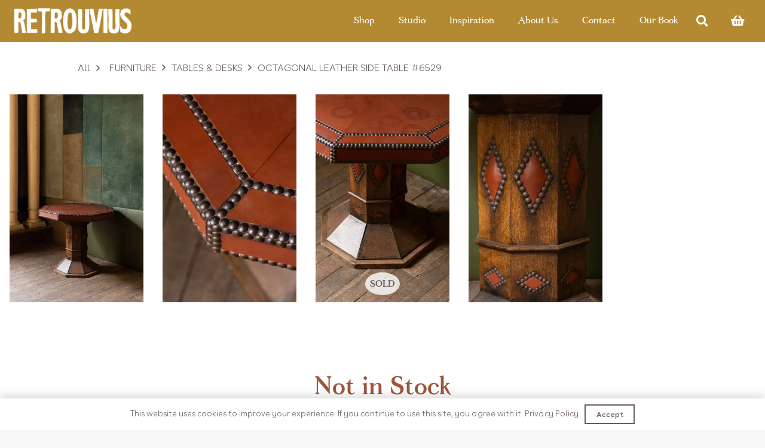

--- FILE ---
content_type: text/html; charset=UTF-8
request_url: https://www.retrouvius.com/product/octagonal-leather-side-table/
body_size: 26974
content:
<!DOCTYPE HTML>
<html dir="ltr" lang="en-GB" prefix="og: https://ogp.me/ns#">
<head>
	<meta charset="UTF-8">
					<script>document.documentElement.className = document.documentElement.className + ' yes-js js_active js'</script>
			<title>Octagonal Leather Side Table #6529 - Retrouvius</title>

		<!-- All in One SEO 4.9.3 - aioseo.com -->
	<meta name="description" content="Unusual side table, circa 1930, with studded leather top on a hardwood structure. Marks to the top but in sound condition.Dimensions: H 600, W 755mm" />
	<meta name="robots" content="max-image-preview:large" />
	<link rel="canonical" href="https://www.retrouvius.com/product/octagonal-leather-side-table/" />
	<meta name="generator" content="All in One SEO (AIOSEO) 4.9.3" />
		<meta property="og:locale" content="en_GB" />
		<meta property="og:site_name" content="Retrouvius -" />
		<meta property="og:type" content="article" />
		<meta property="og:title" content="Octagonal Leather Side Table #6529 - Retrouvius" />
		<meta property="og:description" content="Unusual side table, circa 1930, with studded leather top on a hardwood structure. Marks to the top but in sound condition.Dimensions: H 600, W 755mm" />
		<meta property="og:url" content="https://www.retrouvius.com/product/octagonal-leather-side-table/" />
		<meta property="article:published_time" content="2023-02-02T15:13:20+00:00" />
		<meta property="article:modified_time" content="2026-01-14T13:06:29+00:00" />
		<meta name="twitter:card" content="summary" />
		<meta name="twitter:title" content="Octagonal Leather Side Table #6529 - Retrouvius" />
		<meta name="twitter:description" content="Unusual side table, circa 1930, with studded leather top on a hardwood structure. Marks to the top but in sound condition.Dimensions: H 600, W 755mm" />
		<script type="application/ld+json" class="aioseo-schema">
			{"@context":"https:\/\/schema.org","@graph":[{"@type":"BreadcrumbList","@id":"https:\/\/www.retrouvius.com\/product\/octagonal-leather-side-table\/#breadcrumblist","itemListElement":[{"@type":"ListItem","@id":"https:\/\/www.retrouvius.com#listItem","position":1,"name":"Home","item":"https:\/\/www.retrouvius.com","nextItem":{"@type":"ListItem","@id":"https:\/\/www.retrouvius.com\/shop\/#listItem","name":"Shop"}},{"@type":"ListItem","@id":"https:\/\/www.retrouvius.com\/shop\/#listItem","position":2,"name":"Shop","item":"https:\/\/www.retrouvius.com\/shop\/","nextItem":{"@type":"ListItem","@id":"https:\/\/www.retrouvius.com\/?taxonomy=wc_square_synced&term=yes#listItem","name":"yes"},"previousItem":{"@type":"ListItem","@id":"https:\/\/www.retrouvius.com#listItem","name":"Home"}},{"@type":"ListItem","@id":"https:\/\/www.retrouvius.com\/?taxonomy=wc_square_synced&term=yes#listItem","position":3,"name":"yes","item":"https:\/\/www.retrouvius.com\/?taxonomy=wc_square_synced&term=yes","nextItem":{"@type":"ListItem","@id":"https:\/\/www.retrouvius.com\/product\/octagonal-leather-side-table\/#listItem","name":"Octagonal Leather Side Table #6529"},"previousItem":{"@type":"ListItem","@id":"https:\/\/www.retrouvius.com\/shop\/#listItem","name":"Shop"}},{"@type":"ListItem","@id":"https:\/\/www.retrouvius.com\/product\/octagonal-leather-side-table\/#listItem","position":4,"name":"Octagonal Leather Side Table #6529","previousItem":{"@type":"ListItem","@id":"https:\/\/www.retrouvius.com\/?taxonomy=wc_square_synced&term=yes#listItem","name":"yes"}}]},{"@type":"ItemPage","@id":"https:\/\/www.retrouvius.com\/product\/octagonal-leather-side-table\/#itempage","url":"https:\/\/www.retrouvius.com\/product\/octagonal-leather-side-table\/","name":"Octagonal Leather Side Table #6529 - Retrouvius","description":"Unusual side table, circa 1930, with studded leather top on a hardwood structure. Marks to the top but in sound condition.Dimensions: H 600, W 755mm","inLanguage":"en-GB","isPartOf":{"@id":"https:\/\/www.retrouvius.com\/#website"},"breadcrumb":{"@id":"https:\/\/www.retrouvius.com\/product\/octagonal-leather-side-table\/#breadcrumblist"},"image":{"@type":"ImageObject","url":"https:\/\/www.retrouvius.com\/wp-content\/uploads\/2023\/02\/original-132.jpeg","@id":"https:\/\/www.retrouvius.com\/product\/octagonal-leather-side-table\/#mainImage","width":1000,"height":1500},"primaryImageOfPage":{"@id":"https:\/\/www.retrouvius.com\/product\/octagonal-leather-side-table\/#mainImage"},"datePublished":"2023-02-02T15:13:20+00:00","dateModified":"2026-01-14T13:06:29+00:00"},{"@type":"Organization","@id":"https:\/\/www.retrouvius.com\/#organization","name":"Retrouvius","url":"https:\/\/www.retrouvius.com\/","telephone":"+442089606060","logo":{"@type":"ImageObject","url":"https:\/\/www.retrouvius.com\/wp-content\/uploads\/2023\/06\/Retrouvius_Logo-1.png","@id":"https:\/\/www.retrouvius.com\/product\/octagonal-leather-side-table\/#organizationLogo","width":640,"height":136},"image":{"@id":"https:\/\/www.retrouvius.com\/product\/octagonal-leather-side-table\/#organizationLogo"}},{"@type":"WebSite","@id":"https:\/\/www.retrouvius.com\/#website","url":"https:\/\/www.retrouvius.com\/","name":"Retrouvius","inLanguage":"en-GB","publisher":{"@id":"https:\/\/www.retrouvius.com\/#organization"}}]}
		</script>
		<!-- All in One SEO -->

<link rel='dns-prefetch' href='//capi-automation.s3.us-east-2.amazonaws.com' />
<link rel="alternate" type="application/rss+xml" title="Retrouvius &raquo; Feed" href="https://www.retrouvius.com/feed/" />
<link rel="alternate" type="application/rss+xml" title="Retrouvius &raquo; Comments Feed" href="https://www.retrouvius.com/comments/feed/" />
<link rel="alternate" type="application/rss+xml" title="Retrouvius &raquo; Octagonal Leather Side Table #6529 Comments Feed" href="https://www.retrouvius.com/product/octagonal-leather-side-table/feed/" />
<link rel="alternate" title="oEmbed (JSON)" type="application/json+oembed" href="https://www.retrouvius.com/wp-json/oembed/1.0/embed?url=https%3A%2F%2Fwww.retrouvius.com%2Fproduct%2Foctagonal-leather-side-table%2F" />
<link rel="alternate" title="oEmbed (XML)" type="text/xml+oembed" href="https://www.retrouvius.com/wp-json/oembed/1.0/embed?url=https%3A%2F%2Fwww.retrouvius.com%2Fproduct%2Foctagonal-leather-side-table%2F&#038;format=xml" />
<meta name="viewport" content="width=device-width, initial-scale=1">
<meta name="SKYPE_TOOLBAR" content="SKYPE_TOOLBAR_PARSER_COMPATIBLE">
<meta name="theme-color" content="#f5f5f5">
<meta property="og:title" content="Octagonal Leather Side Table #6529 - Retrouvius">
<meta property="og:url" content="https://www.retrouvius.com/product/octagonal-leather-side-table/">
<meta property="og:locale" content="en_GB">
<meta property="og:site_name" content="Retrouvius">
<meta property="og:type" content="product">
<meta property="og:image" content="https://www.retrouvius.com/wp-content/uploads/2023/02/original-132-683x1024.jpeg" itemprop="image">
<link rel="preload" href="https://www.retrouvius.com/wp-content/uploads/2022/05/fortescue-semibold.woff.woff" as="font" type="font/woff" crossorigin><link rel="preload" href="https://www.retrouvius.com/wp-content/uploads/2022/05/BuenosAires-Regular.woff" as="font" type="font/woff" crossorigin><link rel="preload" href="https://www.retrouvius.com/wp-content/uploads/2022/10/Fortescue-1.woff" as="font" type="font/woff" crossorigin><link rel="preload" href="https://www.retrouvius.com/wp-content/uploads/2023/10/BuenosAires-Light.woff2" as="font" type="font/woff2" crossorigin><style id='wp-img-auto-sizes-contain-inline-css'>
img:is([sizes=auto i],[sizes^="auto," i]){contain-intrinsic-size:3000px 1500px}
/*# sourceURL=wp-img-auto-sizes-contain-inline-css */
</style>
<style id='wp-emoji-styles-inline-css'>

	img.wp-smiley, img.emoji {
		display: inline !important;
		border: none !important;
		box-shadow: none !important;
		height: 1em !important;
		width: 1em !important;
		margin: 0 0.07em !important;
		vertical-align: -0.1em !important;
		background: none !important;
		padding: 0 !important;
	}
/*# sourceURL=wp-emoji-styles-inline-css */
</style>
<style id='classic-theme-styles-inline-css'>
/*! This file is auto-generated */
.wp-block-button__link{color:#fff;background-color:#32373c;border-radius:9999px;box-shadow:none;text-decoration:none;padding:calc(.667em + 2px) calc(1.333em + 2px);font-size:1.125em}.wp-block-file__button{background:#32373c;color:#fff;text-decoration:none}
/*# sourceURL=/wp-includes/css/classic-themes.min.css */
</style>
<link rel='stylesheet' id='photoswipe-css' href='https://www.retrouvius.com/wp-content/plugins/woocommerce/assets/css/photoswipe/photoswipe.min.css?ver=10.4.3' media='all' />
<link rel='stylesheet' id='photoswipe-default-skin-css' href='https://www.retrouvius.com/wp-content/plugins/woocommerce/assets/css/photoswipe/default-skin/default-skin.min.css?ver=10.4.3' media='all' />
<style id='woocommerce-inline-inline-css'>
.woocommerce form .form-row .required { visibility: visible; }
/*# sourceURL=woocommerce-inline-inline-css */
</style>
<link rel='stylesheet' id='forms-for-campaign-monitor-custom_cm_monitor_css-css' href='https://www.retrouvius.com/wp-content/plugins/forms-for-campaign-monitor/forms/views/public/css/app.css?ver=1.0.0' media='all' />
<link rel='stylesheet' id='jquery-selectBox-css' href='https://www.retrouvius.com/wp-content/plugins/yith-woocommerce-wishlist/assets/css/jquery.selectBox.css?ver=1.2.0' media='all' />
<link rel='stylesheet' id='woocommerce_prettyPhoto_css-css' href='//www.retrouvius.com/wp-content/plugins/woocommerce/assets/css/prettyPhoto.css?ver=3.1.6' media='all' />
<link rel='stylesheet' id='yith-wcwl-main-css' href='https://www.retrouvius.com/wp-content/plugins/yith-woocommerce-wishlist/assets/css/style.css?ver=4.11.0' media='all' />
<style id='yith-wcwl-main-inline-css'>
 :root { --color-add-to-wishlist-background: #333333; --color-add-to-wishlist-text: #FFFFFF; --color-add-to-wishlist-border: #333333; --color-add-to-wishlist-background-hover: #333333; --color-add-to-wishlist-text-hover: #FFFFFF; --color-add-to-wishlist-border-hover: #333333; --rounded-corners-radius: 16px; --color-add-to-cart-background: #333333; --color-add-to-cart-text: #FFFFFF; --color-add-to-cart-border: #333333; --color-add-to-cart-background-hover: #4F4F4F; --color-add-to-cart-text-hover: #FFFFFF; --color-add-to-cart-border-hover: #4F4F4F; --add-to-cart-rounded-corners-radius: 16px; --color-button-style-1-background: #333333; --color-button-style-1-text: #FFFFFF; --color-button-style-1-border: #333333; --color-button-style-1-background-hover: #4F4F4F; --color-button-style-1-text-hover: #FFFFFF; --color-button-style-1-border-hover: #4F4F4F; --color-button-style-2-background: #333333; --color-button-style-2-text: #FFFFFF; --color-button-style-2-border: #333333; --color-button-style-2-background-hover: #4F4F4F; --color-button-style-2-text-hover: #FFFFFF; --color-button-style-2-border-hover: #4F4F4F; --color-wishlist-table-background: #FFFFFF; --color-wishlist-table-text: #6d6c6c; --color-wishlist-table-border: #FFFFFF; --color-headers-background: #F4F4F4; --color-share-button-color: #FFFFFF; --color-share-button-color-hover: #FFFFFF; --color-fb-button-background: #39599E; --color-fb-button-background-hover: #595A5A; --color-tw-button-background: #45AFE2; --color-tw-button-background-hover: #595A5A; --color-pr-button-background: #AB2E31; --color-pr-button-background-hover: #595A5A; --color-em-button-background: #FBB102; --color-em-button-background-hover: #595A5A; --color-wa-button-background: #00A901; --color-wa-button-background-hover: #595A5A; --feedback-duration: 3s } 
 :root { --color-add-to-wishlist-background: #333333; --color-add-to-wishlist-text: #FFFFFF; --color-add-to-wishlist-border: #333333; --color-add-to-wishlist-background-hover: #333333; --color-add-to-wishlist-text-hover: #FFFFFF; --color-add-to-wishlist-border-hover: #333333; --rounded-corners-radius: 16px; --color-add-to-cart-background: #333333; --color-add-to-cart-text: #FFFFFF; --color-add-to-cart-border: #333333; --color-add-to-cart-background-hover: #4F4F4F; --color-add-to-cart-text-hover: #FFFFFF; --color-add-to-cart-border-hover: #4F4F4F; --add-to-cart-rounded-corners-radius: 16px; --color-button-style-1-background: #333333; --color-button-style-1-text: #FFFFFF; --color-button-style-1-border: #333333; --color-button-style-1-background-hover: #4F4F4F; --color-button-style-1-text-hover: #FFFFFF; --color-button-style-1-border-hover: #4F4F4F; --color-button-style-2-background: #333333; --color-button-style-2-text: #FFFFFF; --color-button-style-2-border: #333333; --color-button-style-2-background-hover: #4F4F4F; --color-button-style-2-text-hover: #FFFFFF; --color-button-style-2-border-hover: #4F4F4F; --color-wishlist-table-background: #FFFFFF; --color-wishlist-table-text: #6d6c6c; --color-wishlist-table-border: #FFFFFF; --color-headers-background: #F4F4F4; --color-share-button-color: #FFFFFF; --color-share-button-color-hover: #FFFFFF; --color-fb-button-background: #39599E; --color-fb-button-background-hover: #595A5A; --color-tw-button-background: #45AFE2; --color-tw-button-background-hover: #595A5A; --color-pr-button-background: #AB2E31; --color-pr-button-background-hover: #595A5A; --color-em-button-background: #FBB102; --color-em-button-background-hover: #595A5A; --color-wa-button-background: #00A901; --color-wa-button-background-hover: #595A5A; --feedback-duration: 3s } 
/*# sourceURL=yith-wcwl-main-inline-css */
</style>
<link rel='stylesheet' id='project-template-css' href='https://www.retrouvius.com/wp-content/themes/Impreza-child/projects_template/project_template.css?ver=6.9' media='all' />
<link rel='stylesheet' id='newsletter-css' href='https://www.retrouvius.com/wp-content/plugins/newsletter/style.css?ver=9.1.0' media='all' />
<link rel='stylesheet' id='us-style-css' href='https://www.retrouvius.com/wp-content/themes/Impreza/css/style.min.css?ver=8.7' media='all' />
<link rel='stylesheet' id='us-woocommerce-css' href='https://www.retrouvius.com/wp-content/themes/Impreza/common/css/plugins/woocommerce.min.css?ver=8.7' media='all' />
<link rel='stylesheet' id='theme-style-css' href='https://www.retrouvius.com/wp-content/themes/Impreza-child/style.css?ver=8.7' media='all' />
<script src="https://www.retrouvius.com/wp-includes/js/jquery/jquery.min.js?ver=3.7.1" id="jquery-core-js"></script>
<script src="https://www.retrouvius.com/wp-content/plugins/woocommerce/assets/js/jquery-blockui/jquery.blockUI.min.js?ver=2.7.0-wc.10.4.3" id="wc-jquery-blockui-js" defer data-wp-strategy="defer"></script>
<script id="wc-add-to-cart-js-extra">
var wc_add_to_cart_params = {"ajax_url":"/wp-admin/admin-ajax.php","wc_ajax_url":"/?wc-ajax=%%endpoint%%","i18n_view_cart":"View basket","cart_url":"https://www.retrouvius.com/basket/","is_cart":"","cart_redirect_after_add":"no"};
//# sourceURL=wc-add-to-cart-js-extra
</script>
<script src="https://www.retrouvius.com/wp-content/plugins/woocommerce/assets/js/frontend/add-to-cart.min.js?ver=10.4.3" id="wc-add-to-cart-js" defer data-wp-strategy="defer"></script>
<script src="https://www.retrouvius.com/wp-content/plugins/woocommerce/assets/js/zoom/jquery.zoom.min.js?ver=1.7.21-wc.10.4.3" id="wc-zoom-js" defer data-wp-strategy="defer"></script>
<script src="https://www.retrouvius.com/wp-content/plugins/woocommerce/assets/js/flexslider/jquery.flexslider.min.js?ver=2.7.2-wc.10.4.3" id="wc-flexslider-js" defer data-wp-strategy="defer"></script>
<script src="https://www.retrouvius.com/wp-content/plugins/woocommerce/assets/js/photoswipe/photoswipe.min.js?ver=4.1.1-wc.10.4.3" id="wc-photoswipe-js" defer data-wp-strategy="defer"></script>
<script src="https://www.retrouvius.com/wp-content/plugins/woocommerce/assets/js/photoswipe/photoswipe-ui-default.min.js?ver=4.1.1-wc.10.4.3" id="wc-photoswipe-ui-default-js" defer data-wp-strategy="defer"></script>
<script id="wc-single-product-js-extra">
var wc_single_product_params = {"i18n_required_rating_text":"Please select a rating","i18n_rating_options":["1 of 5 stars","2 of 5 stars","3 of 5 stars","4 of 5 stars","5 of 5 stars"],"i18n_product_gallery_trigger_text":"View full-screen image gallery","review_rating_required":"yes","flexslider":{"rtl":false,"animation":"slide","smoothHeight":true,"directionNav":false,"controlNav":"thumbnails","slideshow":false,"animationSpeed":500,"animationLoop":false,"allowOneSlide":false},"zoom_enabled":"1","zoom_options":[],"photoswipe_enabled":"1","photoswipe_options":{"shareEl":false,"closeOnScroll":false,"history":false,"hideAnimationDuration":0,"showAnimationDuration":0},"flexslider_enabled":"1"};
//# sourceURL=wc-single-product-js-extra
</script>
<script src="https://www.retrouvius.com/wp-content/plugins/woocommerce/assets/js/frontend/single-product.min.js?ver=10.4.3" id="wc-single-product-js" defer data-wp-strategy="defer"></script>
<script src="https://www.retrouvius.com/wp-content/plugins/woocommerce/assets/js/js-cookie/js.cookie.min.js?ver=2.1.4-wc.10.4.3" id="wc-js-cookie-js" defer data-wp-strategy="defer"></script>
<script id="woocommerce-js-extra">
var woocommerce_params = {"ajax_url":"/wp-admin/admin-ajax.php","wc_ajax_url":"/?wc-ajax=%%endpoint%%","i18n_password_show":"Show password","i18n_password_hide":"Hide password"};
//# sourceURL=woocommerce-js-extra
</script>
<script src="https://www.retrouvius.com/wp-content/plugins/woocommerce/assets/js/frontend/woocommerce.min.js?ver=10.4.3" id="woocommerce-js" defer data-wp-strategy="defer"></script>
<link rel="https://api.w.org/" href="https://www.retrouvius.com/wp-json/" /><link rel="alternate" title="JSON" type="application/json" href="https://www.retrouvius.com/wp-json/wp/v2/product/1551" /><link rel="EditURI" type="application/rsd+xml" title="RSD" href="https://www.retrouvius.com/xmlrpc.php?rsd" />
<meta name="generator" content="WordPress 6.9" />
<meta name="generator" content="WooCommerce 10.4.3" />
<link rel='shortlink' href='https://www.retrouvius.com/?p=1551' />
<style id='script-645e22a18ac4c-css' type='text/css'>
.sc-ckVGcZ.jslhpj {
    display: none;
}

.sc-csuQGl.XLzvN {
    display: none;
}

.iIDDUy {
    background: transparent!important;
}

.js-cm-form input {
    background: #fff;
}

.js-cm-submit-button.sc-jWBwVP.fClqPV {
    width: 100%;
}

.sc-bdVaJa.iIDDUy {
    max-width: 440px;
    margin: auto;
}

.sc-bwzfXH.ebeRtN {
    position: relative;
    max-width: max-content;
}

div#cm-privacy-consent-required-label {
    position: absolute;
    top: 0;
    right: -0.5rem;
}

.sc-cSHVUG.jZSLFe {
    display: flex;
    flex-direction: column;
    gap: 0.5rem;
}

.sc-cSHVUG.jZSLFe > .sc-cSHVUG.jZSLFe {
    flex-direction: row;
    justify-content: space-between;
    margin-bottom: 0.5rem;
}

a.sc-kEYyzF.hCabFv {
    font-size: 0.8rem;
}
</style>
<style id='script-64c3d529a941b-css' type='text/css'>
.project-gallery-carousel .owl-stage {
    display: flex;
}

.project-gallery-carousel .owl-item {
    height: 100%;
}



@media screen and (min-width: 1000px)
{
    .owl-carousel.owl-loaded>* {
        width: unset !important;
    }
    
    .project-gallery-carousel img {
        max-height: 50vh;
        height: 100%;
        width: auto !important;
    }
}

.project-gallery-carousel .owl-prev span,
.project-gallery-carousel .owl-next span {
    display: none;
}

.project-gallery-carousel .owl-prev {
    left: 0;
}

.project-gallery-carousel .owl-next {
    right: 0;
}

.project-gallery-carousel .owl-prev,
.project-gallery-carousel .owl-next {
    position: absolute;
    top: 50%;
    transform: translateY(-50%);
    height: 100%;
    width: 2rem;
    background: rgb(0 0 0 / 0.15) !important;
    color: #fff !important;
    transition: 0.2s all;
}

.project-gallery-carousel .owl-prev:hover,
.project-gallery-carousel .owl-next:hover {
    background: rgb(0 0 0 / 0.9) !important;
}

.project-gallery-carousel {
    margin-top: 0.5rem;
    margin-bottom: 2rem;
}

.woocommerce-cart a.remove {
   visibility:hidden!important; /*hide everything*/
   width:auto!important; /*make sure to have the need width for "remove" */
}

.woocommerce-cart a.remove:before {
   content: "Remove";
   visibility:visible; 
   text-decoration: underline;
}
</style>
<style id='script-652e4c0717295-css' type='text/css'>
.homeTopBanner
{
    width: 100vw !important;
    display: flex !important;
    justify-content: center !important;
    align-items: center !important;
    background-size: cover !important;
    background-repeat: no-repeat !important;
    background-position: center center !important;
    margin-top: -150px !important;
    aspect-ratio: 21 / 9;
}

.bannerLogo
{
    max-width: 50vw !important;
}

@media screen and (max-width: 1000px)
{
    .bannerLogo
    {
        max-width: 70vw !important;
    }
}

.mfp-counter
{
    display: none !important;
}

.unitDisplay
{
    font-size: 1.2rem !important;
    color: #695b5c !important;
    font-family: "Fortescue" !important;
}

.mfp-content .mfp-img
{
    max-height: 95vh !important;
}

.page-id-26 .remove
{
    font-size: 12px !important;
}

@media only screen and (max-width: 767px){
    .homeTopBanner { 
        aspect-ratio: 3 / 2;
        margin-top: -100px !important;
        
    }
}
</style>
<style id='script-661930a852f48-css' type='text/css'>
#shopStockStatusTop::before
{
    content: "Not in Stock";
    font-size: 40px !important;
    line-height: 50px !important;
    padding: 25px 0px;
}

#shopStockStatusTop
{
    font-size: 0px !important;
}



.product-template-default .add_to_cart .out-of-stock
{
    display: none !important;
}

/*.cart .quantity*/
/*{*/
/*    display: block !important;*/
/*}*/
</style>
		<script>
			if ( ! /Android|webOS|iPhone|iPad|iPod|BlackBerry|IEMobile|Opera Mini/i.test( navigator.userAgent ) ) {
				var root = document.getElementsByTagName( 'html' )[ 0 ]
				root.className += " no-touch";
			}
		</script>
			<noscript><style>.woocommerce-product-gallery{ opacity: 1 !important; }</style></noscript>
				<script  type="text/javascript">
				!function(f,b,e,v,n,t,s){if(f.fbq)return;n=f.fbq=function(){n.callMethod?
					n.callMethod.apply(n,arguments):n.queue.push(arguments)};if(!f._fbq)f._fbq=n;
					n.push=n;n.loaded=!0;n.version='2.0';n.queue=[];t=b.createElement(e);t.async=!0;
					t.src=v;s=b.getElementsByTagName(e)[0];s.parentNode.insertBefore(t,s)}(window,
					document,'script','https://connect.facebook.net/en_US/fbevents.js');
			</script>
			<!-- WooCommerce Facebook Integration Begin -->
			<script  type="text/javascript">

				fbq('init', '788288922989211', {}, {
    "agent": "woocommerce_2-10.4.3-3.5.15"
});

				document.addEventListener( 'DOMContentLoaded', function() {
					// Insert placeholder for events injected when a product is added to the cart through AJAX.
					document.body.insertAdjacentHTML( 'beforeend', '<div class=\"wc-facebook-pixel-event-placeholder\"></div>' );
				}, false );

			</script>
			<!-- WooCommerce Facebook Integration End -->
			<meta name="generator" content="Powered by WPBakery Page Builder - drag and drop page builder for WordPress."/>
<link rel="icon" href="https://www.retrouvius.com/wp-content/uploads/2022/05/cropped-Untitled-1-1-32x32.jpg" sizes="32x32" />
<link rel="icon" href="https://www.retrouvius.com/wp-content/uploads/2022/05/cropped-Untitled-1-1-192x192.jpg" sizes="192x192" />
<link rel="apple-touch-icon" href="https://www.retrouvius.com/wp-content/uploads/2022/05/cropped-Untitled-1-1-180x180.jpg" />
<meta name="msapplication-TileImage" content="https://www.retrouvius.com/wp-content/uploads/2022/05/cropped-Untitled-1-1-270x270.jpg" />
<noscript><style> .wpb_animate_when_almost_visible { opacity: 1; }</style></noscript>		<style id="us-icon-fonts">@font-face{font-display:block;font-style:normal;font-family:"fontawesome";font-weight:900;src:url("https://www.retrouvius.com/wp-content/themes/Impreza/fonts/fa-solid-900.woff2?ver=8.7") format("woff2"),url("https://www.retrouvius.com/wp-content/themes/Impreza/fonts/fa-solid-900.woff?ver=8.7") format("woff")}.fas{font-family:"fontawesome";font-weight:900}@font-face{font-display:block;font-style:normal;font-family:"fontawesome";font-weight:400;src:url("https://www.retrouvius.com/wp-content/themes/Impreza/fonts/fa-regular-400.woff2?ver=8.7") format("woff2"),url("https://www.retrouvius.com/wp-content/themes/Impreza/fonts/fa-regular-400.woff?ver=8.7") format("woff")}.far{font-family:"fontawesome";font-weight:400}@font-face{font-display:block;font-style:normal;font-family:"fontawesome";font-weight:300;src:url("https://www.retrouvius.com/wp-content/themes/Impreza/fonts/fa-light-300.woff2?ver=8.7") format("woff2"),url("https://www.retrouvius.com/wp-content/themes/Impreza/fonts/fa-light-300.woff?ver=8.7") format("woff")}.fal{font-family:"fontawesome";font-weight:300}@font-face{font-display:block;font-style:normal;font-family:"Font Awesome 5 Duotone";font-weight:900;src:url("https://www.retrouvius.com/wp-content/themes/Impreza/fonts/fa-duotone-900.woff2?ver=8.7") format("woff2"),url("https://www.retrouvius.com/wp-content/themes/Impreza/fonts/fa-duotone-900.woff?ver=8.7") format("woff")}.fad{font-family:"Font Awesome 5 Duotone";font-weight:900}.fad{position:relative}.fad:before{position:absolute}.fad:after{opacity:0.4}@font-face{font-display:block;font-style:normal;font-family:"Font Awesome 5 Brands";font-weight:400;src:url("https://www.retrouvius.com/wp-content/themes/Impreza/fonts/fa-brands-400.woff2?ver=8.7") format("woff2"),url("https://www.retrouvius.com/wp-content/themes/Impreza/fonts/fa-brands-400.woff?ver=8.7") format("woff")}.fab{font-family:"Font Awesome 5 Brands";font-weight:400}@font-face{font-display:block;font-style:normal;font-family:"Material Icons";font-weight:400;src:url("https://www.retrouvius.com/wp-content/themes/Impreza/fonts/material-icons.woff2?ver=8.7") format("woff2"),url("https://www.retrouvius.com/wp-content/themes/Impreza/fonts/material-icons.woff?ver=8.7") format("woff")}.material-icons{font-family:"Material Icons";font-weight:400}</style>
				<style id="us-theme-options-css">:root{--color-header-middle-bg:#b38932;--color-header-middle-bg-grad:#b38932;--color-header-middle-text:#ffffff;--color-header-middle-text-hover:rgba(255,255,255,0.80);--color-header-transparent-bg:transparent;--color-header-transparent-bg-grad:transparent;--color-header-transparent-text:#fff;--color-header-transparent-text-hover:#fff;--color-chrome-toolbar:#f5f5f5;--color-chrome-toolbar-grad:#f5f5f5;--color-header-top-bg:#f5f5f5;--color-header-top-bg-grad:linear-gradient(0deg,#f5f5f5,#fff);--color-header-top-text:#695b5c;--color-header-top-text-hover:#e95095;--color-header-top-transparent-bg:rgba(0,0,0,0.2);--color-header-top-transparent-bg-grad:rgba(0,0,0,0.2);--color-header-top-transparent-text:rgba(255,255,255,0.66);--color-header-top-transparent-text-hover:#fff;--color-content-bg:#fff;--color-content-bg-grad:#fff;--color-content-bg-alt:#F8F8F8;--color-content-bg-alt-grad:#F8F8F8;--color-content-border:#e8e8e8;--color-content-heading:#695b5c;--color-content-heading-grad:#695b5c;--color-content-text:#695b5c;--color-content-link:#695b5c;--color-content-link-hover:#695b5c;--color-content-primary:#b38932;--color-content-primary-grad:#b38932;--color-content-secondary:#a68337;--color-content-secondary-grad:#a68337;--color-content-faded:#999;--color-content-overlay:rgba(0,0,0,0.75);--color-content-overlay-grad:rgba(0,0,0,0.75);--color-alt-content-bg:#f5f5f5;--color-alt-content-bg-grad:#f5f5f5;--color-alt-content-bg-alt:#fff;--color-alt-content-bg-alt-grad:#fff;--color-alt-content-border:#ddd;--color-alt-content-heading:#645A5C;--color-alt-content-heading-grad:#645A5C;--color-alt-content-text:#333;--color-alt-content-link:#e95095;--color-alt-content-link-hover:#7049ba;--color-alt-content-primary:#e95095;--color-alt-content-primary-grad:linear-gradient(135deg,#e95095,#7049ba);--color-alt-content-secondary:#7049ba;--color-alt-content-secondary-grad:linear-gradient(135deg,#7049ba,#e95095);--color-alt-content-faded:#999;--color-alt-content-overlay:#e95095;--color-alt-content-overlay-grad:linear-gradient(135deg,#e95095,rgba(233,80,149,0.75));--color-footer-bg:#222;--color-footer-bg-grad:#222;--color-footer-bg-alt:#1a1a1a;--color-footer-bg-alt-grad:#1a1a1a;--color-footer-border:#333;--color-footer-heading:#ccc;--color-footer-heading-grad:#ccc;--color-footer-text:#999;--color-footer-link:#ccc;--color-footer-link-hover:#e95095;--color-subfooter-bg:#1a1a1a;--color-subfooter-bg-grad:#1a1a1a;--color-subfooter-bg-alt:#222;--color-subfooter-bg-alt-grad:#222;--color-subfooter-border:#282828;--color-subfooter-heading:#ccc;--color-subfooter-heading-grad:#ccc;--color-subfooter-text:#bbb;--color-subfooter-link:#fff;--color-subfooter-link-hover:#e95095;--color-content-primary-faded:rgba(179,137,50,0.15);--box-shadow:0 5px 15px rgba(0,0,0,.15);--box-shadow-up:0 -5px 15px rgba(0,0,0,.15);--site-content-width:1390px;--inputs-font-size:15px;--inputs-height:1.6rem;--inputs-padding:0.4rem;--inputs-border-width:1px;--inputs-text-color:var(--color-content-heading);--font-body:"Buenos Aires Light";--font-h1:"Fortescue";--font-h2:"Fortescue";--font-h3:"Fortescue";--font-h4:"Fortescue";--font-h5:"Fortescue";--font-h6:"Buenos Aires"}html,.l-header .widget,.menu-item-object-us_page_block{font-family:var(--font-body);font-weight:;font-size:16px;line-height:1.5}@font-face{font-display:swap;font-style:normal;font-family:"Fortescue";font-weight:600;src:url(https://www.retrouvius.com/wp-content/uploads/2022/05/fortescue-semibold.woff.woff) format("woff")}@font-face{font-display:swap;font-style:normal;font-family:"Buenos Aires";font-weight:400;src:url(https://www.retrouvius.com/wp-content/uploads/2022/05/BuenosAires-Regular.woff) format("woff")}@font-face{font-display:swap;font-style:normal;font-family:"Fortescue";font-weight:400;src:url(https://www.retrouvius.com/wp-content/uploads/2022/10/Fortescue-1.woff) format("woff")}@font-face{font-display:swap;font-style:normal;font-family:"Buenos Aires Light";font-weight:300;src:url(https://www.retrouvius.com/wp-content/uploads/2023/10/BuenosAires-Light.woff2) format("woff2")}h1{font-family:var(--font-h1);font-weight:600;font-size:2.5rem;line-height:1.2;letter-spacing:0.2em;margin-bottom:0.6em;text-transform:uppercase}h2{font-family:var(--font-h2);font-weight:600;font-size:2rem;line-height:1.2;letter-spacing:0;margin-bottom:0.8rem}h3{font-family:var(--font-h3);font-weight:600;font-size:1.5rem;line-height:1.2;letter-spacing:0em;margin-bottom:0.6em;text-transform:uppercase}.woocommerce-Reviews-title,.widgettitle,h4{font-family:var(--font-h4);font-weight:600;font-size:1.25rem;line-height:1.2;letter-spacing:0;margin-bottom:0.6em}h5{font-family:var(--font-h5);font-weight:600;font-size:1rem;line-height:1.2;letter-spacing:0;margin-bottom:0.6em;text-transform:uppercase}h6{font-family:var(--font-h6);font-weight:400;font-size:1.5rem;line-height:1.2;letter-spacing:0;margin-bottom:0.6em;text-transform:uppercase}@media (max-width:768px){html{font-size:14px;line-height:1.5}h1{font-size:2rem}h1.vc_custom_heading:not([class*="us_custom_"]){font-size:2rem!important}h2{font-size:1.7rem}h2.vc_custom_heading:not([class*="us_custom_"]){font-size:1.7rem!important}h3{font-size:1.2rem}h3.vc_custom_heading:not([class*="us_custom_"]){font-size:1.2rem!important}.woocommerce-Reviews-title,.widgettitle,h4{font-size:1.15rem}h4.vc_custom_heading:not([class*="us_custom_"]){font-size:1.15rem!important}}body{background:var(--color-content-bg-alt)}.l-canvas.type_boxed,.l-canvas.type_boxed .l-subheader,.l-canvas.type_boxed~.l-footer{max-width:1300px}.l-subheader-h,.l-section-h,.l-main .aligncenter,.w-tabs-section-content-h{max-width:1390px}.post-password-form{max-width:calc(1390px + 5rem)}@media screen and (max-width:1470px){.l-main .aligncenter{max-width:calc(100vw - 5rem)}}@media (min-width:1281px){body.usb_preview .hide_on_default{opacity:0.25!important}.vc_hidden-lg,body:not(.usb_preview) .hide_on_default{display:none!important}}@media (min-width:1025px) and (max-width:1280px){body.usb_preview .hide_on_laptops{opacity:0.25!important}.vc_hidden-md,body:not(.usb_preview) .hide_on_laptops{display:none!important}}@media (min-width:769px) and (max-width:1024px){body.usb_preview .hide_on_tablets{opacity:0.25!important}.vc_hidden-sm,body:not(.usb_preview) .hide_on_tablets{display:none!important}}@media (max-width:768px){body.usb_preview .hide_on_mobiles{opacity:0.25!important}.vc_hidden-xs,body:not(.usb_preview) .hide_on_mobiles{display:none!important}}@media (max-width:1280px){.g-cols.laptops-cols_1{grid-template-columns:100%}.g-cols.laptops-cols_1.reversed>div:last-of-type{order:-1}.g-cols.laptops-cols_2{grid-template-columns:repeat(2,1fr)}.g-cols.laptops-cols_3{grid-template-columns:repeat(3,1fr)}.g-cols.laptops-cols_4{grid-template-columns:repeat(4,1fr)}.g-cols.laptops-cols_5{grid-template-columns:repeat(5,1fr)}.g-cols.laptops-cols_6{grid-template-columns:repeat(6,1fr)}.g-cols.laptops-cols_1-2{grid-template-columns:1fr 2fr}.g-cols.laptops-cols_2-1{grid-template-columns:2fr 1fr}.g-cols.laptops-cols_2-3{grid-template-columns:2fr 3fr}.g-cols.laptops-cols_3-2{grid-template-columns:3fr 2fr}.g-cols.laptops-cols_1-3{grid-template-columns:1fr 3fr}.g-cols.laptops-cols_3-1{grid-template-columns:3fr 1fr}.g-cols.laptops-cols_1-4{grid-template-columns:1fr 4fr}.g-cols.laptops-cols_4-1{grid-template-columns:4fr 1fr}.g-cols.laptops-cols_1-5{grid-template-columns:1fr 5fr}.g-cols.laptops-cols_5-1{grid-template-columns:5fr 1fr}.g-cols.laptops-cols_1-2-1{grid-template-columns:1fr 2fr 1fr}.g-cols.laptops-cols_1-3-1{grid-template-columns:1fr 3fr 1fr}.g-cols.laptops-cols_1-4-1{grid-template-columns:1fr 4fr 1fr}}@media (max-width:1024px){.g-cols.tablets-cols_1{grid-template-columns:100%}.g-cols.tablets-cols_1.reversed>div:last-of-type{order:-1}.g-cols.tablets-cols_2{grid-template-columns:repeat(2,1fr)}.g-cols.tablets-cols_3{grid-template-columns:repeat(3,1fr)}.g-cols.tablets-cols_4{grid-template-columns:repeat(4,1fr)}.g-cols.tablets-cols_5{grid-template-columns:repeat(5,1fr)}.g-cols.tablets-cols_6{grid-template-columns:repeat(6,1fr)}.g-cols.tablets-cols_1-2{grid-template-columns:1fr 2fr}.g-cols.tablets-cols_2-1{grid-template-columns:2fr 1fr}.g-cols.tablets-cols_2-3{grid-template-columns:2fr 3fr}.g-cols.tablets-cols_3-2{grid-template-columns:3fr 2fr}.g-cols.tablets-cols_1-3{grid-template-columns:1fr 3fr}.g-cols.tablets-cols_3-1{grid-template-columns:3fr 1fr}.g-cols.tablets-cols_1-4{grid-template-columns:1fr 4fr}.g-cols.tablets-cols_4-1{grid-template-columns:4fr 1fr}.g-cols.tablets-cols_1-5{grid-template-columns:1fr 5fr}.g-cols.tablets-cols_5-1{grid-template-columns:5fr 1fr}.g-cols.tablets-cols_1-2-1{grid-template-columns:1fr 2fr 1fr}.g-cols.tablets-cols_1-3-1{grid-template-columns:1fr 3fr 1fr}.g-cols.tablets-cols_1-4-1{grid-template-columns:1fr 4fr 1fr}}@media (max-width:768px){.g-cols.mobiles-cols_1{grid-template-columns:100%}.g-cols.mobiles-cols_1.reversed>div:last-of-type{order:-1}.g-cols.mobiles-cols_2{grid-template-columns:repeat(2,1fr)}.g-cols.mobiles-cols_3{grid-template-columns:repeat(3,1fr)}.g-cols.mobiles-cols_4{grid-template-columns:repeat(4,1fr)}.g-cols.mobiles-cols_5{grid-template-columns:repeat(5,1fr)}.g-cols.mobiles-cols_6{grid-template-columns:repeat(6,1fr)}.g-cols.mobiles-cols_1-2{grid-template-columns:1fr 2fr}.g-cols.mobiles-cols_2-1{grid-template-columns:2fr 1fr}.g-cols.mobiles-cols_2-3{grid-template-columns:2fr 3fr}.g-cols.mobiles-cols_3-2{grid-template-columns:3fr 2fr}.g-cols.mobiles-cols_1-3{grid-template-columns:1fr 3fr}.g-cols.mobiles-cols_3-1{grid-template-columns:3fr 1fr}.g-cols.mobiles-cols_1-4{grid-template-columns:1fr 4fr}.g-cols.mobiles-cols_4-1{grid-template-columns:4fr 1fr}.g-cols.mobiles-cols_1-5{grid-template-columns:1fr 5fr}.g-cols.mobiles-cols_5-1{grid-template-columns:5fr 1fr}.g-cols.mobiles-cols_1-2-1{grid-template-columns:1fr 2fr 1fr}.g-cols.mobiles-cols_1-3-1{grid-template-columns:1fr 3fr 1fr}.g-cols.mobiles-cols_1-4-1{grid-template-columns:1fr 4fr 1fr}.g-cols:not([style*="grid-gap"]){grid-gap:1.5rem}}@media (max-width:599px){.l-canvas{overflow:hidden}.g-cols.stacking_default.reversed>div:last-of-type{order:-1}.g-cols.stacking_default.via_flex>div:not([class*=" vc_col-"]){width:100%;margin:0 0 1.5rem}.g-cols.stacking_default.via_grid.mobiles-cols_1{grid-template-columns:100%}.g-cols.stacking_default.via_flex.type_boxes>div,.g-cols.stacking_default.via_flex.reversed>div:first-child,.g-cols.stacking_default.via_flex:not(.reversed)>div:last-child,.g-cols.stacking_default.via_flex>div.has_bg_color{margin-bottom:0}.g-cols.stacking_default.via_flex.type_default>.wpb_column.stretched{margin-left:-1rem;margin-right:-1rem}.g-cols.stacking_default.via_grid.mobiles-cols_1>.wpb_column.stretched,.g-cols.stacking_default.via_flex.type_boxes>.wpb_column.stretched{margin-left:-2.5rem;margin-right:-2.5rem;width:auto}.vc_column-inner.type_sticky>.wpb_wrapper,.vc_column_container.type_sticky>.vc_column-inner{top:0!important}}@media (min-width:600px){body:not(.rtl) .l-section.for_sidebar.at_left>div>.l-sidebar,.rtl .l-section.for_sidebar.at_right>div>.l-sidebar{order:-1}.vc_column_container.type_sticky>.vc_column-inner,.vc_column-inner.type_sticky>.wpb_wrapper{position:-webkit-sticky;position:sticky}.l-section.type_sticky{position:-webkit-sticky;position:sticky;top:0;z-index:11;transform:translateZ(0); transition:top 0.3s cubic-bezier(.78,.13,.15,.86) 0.1s}.admin-bar .l-section.type_sticky{top:32px}.l-section.type_sticky>.l-section-h{transition:padding-top 0.3s}.header_hor .l-header.pos_fixed:not(.down)~.l-main .l-section.type_sticky:not(:first-of-type){top:var(--header-sticky-height)}.admin-bar.header_hor .l-header.pos_fixed:not(.down)~.l-main .l-section.type_sticky:not(:first-of-type){top:calc( var(--header-sticky-height) + 32px )}.header_hor .l-header.pos_fixed.sticky:not(.down)~.l-main .l-section.type_sticky:first-of-type>.l-section-h{padding-top:var(--header-sticky-height)}}@media screen and (min-width:1470px){.g-cols.via_flex.type_default>.wpb_column.stretched:first-of-type{margin-left:calc( var(--site-content-width) / 2 + 0px / 2 + 1.5rem - 50vw)}.g-cols.via_flex.type_default>.wpb_column.stretched:last-of-type{margin-right:calc( var(--site-content-width) / 2 + 0px / 2 + 1.5rem - 50vw)}.l-main .alignfull, .w-separator.width_screen,.g-cols.via_grid>.wpb_column.stretched:first-of-type,.g-cols.via_flex.type_boxes>.wpb_column.stretched:first-of-type{margin-left:calc( var(--site-content-width) / 2 + 0px / 2 - 50vw )}.l-main .alignfull, .w-separator.width_screen,.g-cols.via_grid>.wpb_column.stretched:last-of-type,.g-cols.via_flex.type_boxes>.wpb_column.stretched:last-of-type{margin-right:calc( var(--site-content-width) / 2 + 0px / 2 - 50vw )}}@media (max-width:768px){.w-form-row.for_submit .w-btn{font-size:var(--btn-size-mobiles)!important}}a,button,input[type="submit"],.ui-slider-handle{outline:none!important}.w-toplink,.w-header-show{background:rgba(0,0,0,0.3)}.no-touch .w-toplink.active:hover,.no-touch .w-header-show:hover{background:var(--color-content-primary-grad)}button[type="submit"]:not(.w-btn),input[type="submit"]:not(.w-btn),.woocommerce .button.alt,.woocommerce .button.checkout,.woocommerce .button.add_to_cart_button,.us-nav-style_1>*,.navstyle_1>.owl-nav div,.us-btn-style_1{font-family:var(--font-h6);font-size:1rem;line-height:1.2!important;font-weight:400;font-style:normal;text-transform:none;letter-spacing:0em;border-radius:0;padding:0.7em 1.5em;background:transparent;border-color:var(--color-content-text);color:var(--color-header-top-text)!important}button[type="submit"]:not(.w-btn):before,input[type="submit"]:not(.w-btn),.woocommerce .button.alt:before,.woocommerce .button.checkout:before,.woocommerce .button.add_to_cart_button:before,.us-nav-style_1>*:before,.navstyle_1>.owl-nav div:before,.us-btn-style_1:before{border-width:2px}.no-touch button[type="submit"]:not(.w-btn):hover,.no-touch input[type="submit"]:not(.w-btn):hover,.no-touch .woocommerce .button.alt:hover,.no-touch .woocommerce .button.checkout:hover,.no-touch .woocommerce .button.add_to_cart_button:hover,.us-nav-style_1>span.current,.no-touch .us-nav-style_1>a:hover,.no-touch .navstyle_1>.owl-nav div:hover,.no-touch .us-btn-style_1:hover{background:var(--color-content-text);border-color:var(--color-content-text);color:#ffffff!important}.us-nav-style_1>*{min-width:calc(1.2em + 2 * 0.7em)}.woocommerce .button,.woocommerce .actions .button,.us-nav-style_2>*,.navstyle_2>.owl-nav div,.us-btn-style_2{font-size:16px;line-height:1.2!important;font-weight:700;font-style:normal;text-transform:none;letter-spacing:0em;border-radius:0.3em;padding:1.0em 2.0em;background:var(--color-content-border);border-color:transparent;color:var(--color-content-text)!important}.woocommerce .button:before,.woocommerce .actions .button:before,.us-nav-style_2>*:before,.navstyle_2>.owl-nav div:before,.us-btn-style_2:before{border-width:0px}.no-touch .woocommerce .button:hover,.no-touch .woocommerce .actions .button:hover,.us-nav-style_2>span.current,.no-touch .us-nav-style_2>a:hover,.no-touch .navstyle_2>.owl-nav div:hover,.no-touch .us-btn-style_2:hover{background:var(--color-content-text);border-color:transparent;color:var(--color-content-bg)!important}.us-nav-style_2>*{min-width:calc(1.2em + 2 * 1.0em)}.us-nav-style_3>*,.navstyle_3>.owl-nav div,.us-btn-style_3{font-family:var(--font-h6);font-size:1rem;line-height:1.2!important;font-weight:400;font-style:normal;text-transform:uppercase;letter-spacing:0em;border-radius:0;padding:0.3em 0em;background:transparent;border-color:#000000;color:#000000!important}.us-nav-style_3>*:before,.navstyle_3>.owl-nav div:before,.us-btn-style_3:before{border-width:0px}.us-nav-style_3>span.current,.no-touch .us-nav-style_3>a:hover,.no-touch .navstyle_3>.owl-nav div:hover,.no-touch .us-btn-style_3:hover{background:transparent;border-color:#000000;color:#000000!important}.us-nav-style_3>*{min-width:calc(1.2em + 2 * 0.3em)}.w-filter.state_desktop.style_drop_default .w-filter-item-title,.select2-selection,select,textarea,input:not([type="submit"]),.w-form-checkbox,.w-form-radio{font-weight:400;letter-spacing:0em;border-radius:0;border-color:var(--color-content-heading);color:var(--color-content-heading);box-shadow:0px 0px 0px 0px rgba(0,0,0,0.08) inset}.w-filter.state_desktop.style_drop_default .w-filter-item-title:focus,.select2-container--open .select2-selection,select:focus,textarea:focus,input:not([type="submit"]):focus,input:focus + .w-form-checkbox,input:focus + .w-form-radio{border-color:var(--color-content-heading)!important;color:var(--color-content-heading)!important;box-shadow:0px 0px 0px 0px rgba(0,0,0,0.08)}.w-form-row.focused .w-form-row-field>i{color:var(--color-content-heading)}.w-form-row.move_label .w-form-row-label{font-size:15px;top:calc(1.6rem/2 + 1px - 0.7em);margin:0 0.4rem;background:var(--color-content-bg-grad);color:var(--color-content-heading)}.w-form-row.with_icon.move_label .w-form-row-label{margin-left:calc(1.6em + 0.4rem)}.color_alternate .w-form-row.move_label .w-form-row-label{background:var(--color-alt-content-bg-grad)}.color_footer-top .w-form-row.move_label .w-form-row-label{background:var(--color-subfooter-bg-grad)}.color_footer-bottom .w-form-row.move_label .w-form-row-label{background:var(--color-footer-bg-grad)}.style_phone6-1>*{background-image:url(https://www.retrouvius.com/wp-content/themes/Impreza/img/phone-6-black-real.png)}.style_phone6-2>*{background-image:url(https://www.retrouvius.com/wp-content/themes/Impreza/img/phone-6-white-real.png)}.style_phone6-3>*{background-image:url(https://www.retrouvius.com/wp-content/themes/Impreza/img/phone-6-black-flat.png)}.style_phone6-4>*{background-image:url(https://www.retrouvius.com/wp-content/themes/Impreza/img/phone-6-white-flat.png)}.leaflet-default-icon-path{background-image:url(https://www.retrouvius.com/wp-content/themes/Impreza/common/css/vendor/images/marker-icon.png)}.woocommerce-product-gallery--columns-4 li{width:25.000%}.woocommerce-product-gallery ol{margin:2px -2px 0}.woocommerce-product-gallery ol>li{padding:2px}</style>
				<style id="us-header-css"> .l-subheader.at_middle,.l-subheader.at_middle .w-dropdown-list,.l-subheader.at_middle .type_mobile .w-nav-list.level_1{background:var(--color-header-middle-bg);color:var(--color-header-middle-text)}.no-touch .l-subheader.at_middle a:hover,.no-touch .l-header.bg_transparent .l-subheader.at_middle .w-dropdown.opened a:hover{color:var(--color-header-middle-text-hover)}.l-header.bg_transparent:not(.sticky) .l-subheader.at_middle{background:var(--color-header-transparent-bg);color:var(--color-header-transparent-text)}.no-touch .l-header.bg_transparent:not(.sticky) .at_middle .w-cart-link:hover,.no-touch .l-header.bg_transparent:not(.sticky) .at_middle .w-text a:hover,.no-touch .l-header.bg_transparent:not(.sticky) .at_middle .w-html a:hover,.no-touch .l-header.bg_transparent:not(.sticky) .at_middle .w-nav>a:hover,.no-touch .l-header.bg_transparent:not(.sticky) .at_middle .w-menu a:hover,.no-touch .l-header.bg_transparent:not(.sticky) .at_middle .w-search>a:hover,.no-touch .l-header.bg_transparent:not(.sticky) .at_middle .w-dropdown a:hover,.no-touch .l-header.bg_transparent:not(.sticky) .at_middle .type_desktop .menu-item.level_1:hover>a{color:var(--color-header-transparent-text-hover)}.header_ver .l-header{background:var(--color-header-middle-bg);color:var(--color-header-middle-text)}@media (min-width:1441px){.hidden_for_default{display:none!important}.l-subheader.at_top{display:none}.l-subheader.at_bottom{display:none}.l-header{position:relative;z-index:111;width:100%}.l-subheader{margin:0 auto}.l-subheader.width_full{padding-left:1.5rem;padding-right:1.5rem}.l-subheader-h{display:flex;align-items:center;position:relative;margin:0 auto;height:inherit}.w-header-show{display:none}.l-header.pos_fixed{position:fixed;left:0}.l-header.pos_fixed:not(.notransition) .l-subheader{transition-property:transform,background,box-shadow,line-height,height;transition-duration:0.3s;transition-timing-function:cubic-bezier(.78,.13,.15,.86)}.header_hor .l-header.sticky_auto_hide{transition:transform 0.3s cubic-bezier(.78,.13,.15,.86) 0.1s}.header_hor .l-header.sticky_auto_hide.down{transform:translateY(-110%)}.l-header.bg_transparent:not(.sticky) .l-subheader{box-shadow:none!important;background:none}.l-header.bg_transparent~.l-main .l-section.width_full.height_auto:first-of-type>.l-section-h{padding-top:0!important;padding-bottom:0!important}.l-header.pos_static.bg_transparent{position:absolute;left:0}.l-subheader.width_full .l-subheader-h{max-width:none!important}.l-header.shadow_thin .l-subheader.at_middle,.l-header.shadow_thin .l-subheader.at_bottom{box-shadow:0 1px 0 rgba(0,0,0,0.08)}.l-header.shadow_wide .l-subheader.at_middle,.l-header.shadow_wide .l-subheader.at_bottom{box-shadow:0 3px 5px -1px rgba(0,0,0,0.1),0 2px 1px -1px rgba(0,0,0,0.05)}.header_hor .l-subheader-cell>.w-cart{margin-left:0;margin-right:0}:root{--header-height:70px;--header-sticky-height:70px}.l-header:before{content:'70'}.l-header.sticky:before{content:'70'}.l-subheader.at_top{line-height:40px;height:40px}.l-header.sticky .l-subheader.at_top{line-height:40px;height:40px}.l-subheader.at_middle{line-height:70px;height:70px}.l-header.sticky .l-subheader.at_middle{line-height:70px;height:70px}.l-subheader.at_bottom{line-height:50px;height:50px}.l-header.sticky .l-subheader.at_bottom{line-height:50px;height:50px}.headerinpos_above .l-header.pos_fixed{overflow:hidden;transition:transform 0.3s;transform:translate3d(0,-100%,0)}.headerinpos_above .l-header.pos_fixed.sticky{overflow:visible;transform:none}.headerinpos_above .l-header.pos_fixed~.l-section>.l-section-h,.headerinpos_above .l-header.pos_fixed~.l-main .l-section:first-of-type>.l-section-h{padding-top:0!important}.headerinpos_below .l-header.pos_fixed:not(.sticky){position:absolute;top:100%}.headerinpos_below .l-header.pos_fixed~.l-main>.l-section:first-of-type>.l-section-h{padding-top:0!important}.headerinpos_below .l-header.pos_fixed~.l-main .l-section.full_height:nth-of-type(2){min-height:100vh}.headerinpos_below .l-header.pos_fixed~.l-main>.l-section:nth-of-type(2)>.l-section-h{padding-top:var(--header-height)}.headerinpos_bottom .l-header.pos_fixed:not(.sticky){position:absolute;top:100vh}.headerinpos_bottom .l-header.pos_fixed~.l-main>.l-section:first-of-type>.l-section-h{padding-top:0!important}.headerinpos_bottom .l-header.pos_fixed~.l-main>.l-section:first-of-type>.l-section-h{padding-bottom:var(--header-height)}.headerinpos_bottom .l-header.pos_fixed.bg_transparent~.l-main .l-section.valign_center:not(.height_auto):first-of-type>.l-section-h{top:calc( var(--header-height) / 2 )}.headerinpos_bottom .l-header.pos_fixed:not(.sticky) .w-cart-dropdown,.headerinpos_bottom .l-header.pos_fixed:not(.sticky) .w-nav.type_desktop .w-nav-list.level_2{bottom:100%;transform-origin:0 100%}.headerinpos_bottom .l-header.pos_fixed:not(.sticky) .w-nav.type_mobile.m_layout_dropdown .w-nav-list.level_1{top:auto;bottom:100%;box-shadow:var(--box-shadow-up)}.headerinpos_bottom .l-header.pos_fixed:not(.sticky) .w-nav.type_desktop .w-nav-list.level_3,.headerinpos_bottom .l-header.pos_fixed:not(.sticky) .w-nav.type_desktop .w-nav-list.level_4{top:auto;bottom:0;transform-origin:0 100%}.headerinpos_bottom .l-header.pos_fixed:not(.sticky) .w-dropdown-list{top:auto;bottom:-0.4em;padding-top:0.4em;padding-bottom:2.4em}.admin-bar .l-header.pos_static.bg_solid~.l-main .l-section.full_height:first-of-type{min-height:calc( 100vh - var(--header-height) - 32px )}.admin-bar .l-header.pos_fixed:not(.sticky_auto_hide)~.l-main .l-section.full_height:not(:first-of-type){min-height:calc( 100vh - var(--header-sticky-height) - 32px )}.admin-bar.headerinpos_below .l-header.pos_fixed~.l-main .l-section.full_height:nth-of-type(2){min-height:calc(100vh - 32px)}}@media (min-width:1001px) and (max-width:1440px){.hidden_for_default{display:none!important}.l-subheader.at_top{display:none}.l-subheader.at_bottom{display:none}.l-header{position:relative;z-index:111;width:100%}.l-subheader{margin:0 auto}.l-subheader.width_full{padding-left:1.5rem;padding-right:1.5rem}.l-subheader-h{display:flex;align-items:center;position:relative;margin:0 auto;height:inherit}.w-header-show{display:none}.l-header.pos_fixed{position:fixed;left:0}.l-header.pos_fixed:not(.notransition) .l-subheader{transition-property:transform,background,box-shadow,line-height,height;transition-duration:0.3s;transition-timing-function:cubic-bezier(.78,.13,.15,.86)}.header_hor .l-header.sticky_auto_hide{transition:transform 0.3s cubic-bezier(.78,.13,.15,.86) 0.1s}.header_hor .l-header.sticky_auto_hide.down{transform:translateY(-110%)}.l-header.bg_transparent:not(.sticky) .l-subheader{box-shadow:none!important;background:none}.l-header.bg_transparent~.l-main .l-section.width_full.height_auto:first-of-type>.l-section-h{padding-top:0!important;padding-bottom:0!important}.l-header.pos_static.bg_transparent{position:absolute;left:0}.l-subheader.width_full .l-subheader-h{max-width:none!important}.l-header.shadow_thin .l-subheader.at_middle,.l-header.shadow_thin .l-subheader.at_bottom{box-shadow:0 1px 0 rgba(0,0,0,0.08)}.l-header.shadow_wide .l-subheader.at_middle,.l-header.shadow_wide .l-subheader.at_bottom{box-shadow:0 3px 5px -1px rgba(0,0,0,0.1),0 2px 1px -1px rgba(0,0,0,0.05)}.header_hor .l-subheader-cell>.w-cart{margin-left:0;margin-right:0}:root{--header-height:70px;--header-sticky-height:70px}.l-header:before{content:'70'}.l-header.sticky:before{content:'70'}.l-subheader.at_top{line-height:40px;height:40px}.l-header.sticky .l-subheader.at_top{line-height:40px;height:40px}.l-subheader.at_middle{line-height:70px;height:70px}.l-header.sticky .l-subheader.at_middle{line-height:70px;height:70px}.l-subheader.at_bottom{line-height:50px;height:50px}.l-header.sticky .l-subheader.at_bottom{line-height:50px;height:50px}.headerinpos_above .l-header.pos_fixed{overflow:hidden;transition:transform 0.3s;transform:translate3d(0,-100%,0)}.headerinpos_above .l-header.pos_fixed.sticky{overflow:visible;transform:none}.headerinpos_above .l-header.pos_fixed~.l-section>.l-section-h,.headerinpos_above .l-header.pos_fixed~.l-main .l-section:first-of-type>.l-section-h{padding-top:0!important}.headerinpos_below .l-header.pos_fixed:not(.sticky){position:absolute;top:100%}.headerinpos_below .l-header.pos_fixed~.l-main>.l-section:first-of-type>.l-section-h{padding-top:0!important}.headerinpos_below .l-header.pos_fixed~.l-main .l-section.full_height:nth-of-type(2){min-height:100vh}.headerinpos_below .l-header.pos_fixed~.l-main>.l-section:nth-of-type(2)>.l-section-h{padding-top:var(--header-height)}.headerinpos_bottom .l-header.pos_fixed:not(.sticky){position:absolute;top:100vh}.headerinpos_bottom .l-header.pos_fixed~.l-main>.l-section:first-of-type>.l-section-h{padding-top:0!important}.headerinpos_bottom .l-header.pos_fixed~.l-main>.l-section:first-of-type>.l-section-h{padding-bottom:var(--header-height)}.headerinpos_bottom .l-header.pos_fixed.bg_transparent~.l-main .l-section.valign_center:not(.height_auto):first-of-type>.l-section-h{top:calc( var(--header-height) / 2 )}.headerinpos_bottom .l-header.pos_fixed:not(.sticky) .w-cart-dropdown,.headerinpos_bottom .l-header.pos_fixed:not(.sticky) .w-nav.type_desktop .w-nav-list.level_2{bottom:100%;transform-origin:0 100%}.headerinpos_bottom .l-header.pos_fixed:not(.sticky) .w-nav.type_mobile.m_layout_dropdown .w-nav-list.level_1{top:auto;bottom:100%;box-shadow:var(--box-shadow-up)}.headerinpos_bottom .l-header.pos_fixed:not(.sticky) .w-nav.type_desktop .w-nav-list.level_3,.headerinpos_bottom .l-header.pos_fixed:not(.sticky) .w-nav.type_desktop .w-nav-list.level_4{top:auto;bottom:0;transform-origin:0 100%}.headerinpos_bottom .l-header.pos_fixed:not(.sticky) .w-dropdown-list{top:auto;bottom:-0.4em;padding-top:0.4em;padding-bottom:2.4em}.admin-bar .l-header.pos_static.bg_solid~.l-main .l-section.full_height:first-of-type{min-height:calc( 100vh - var(--header-height) - 32px )}.admin-bar .l-header.pos_fixed:not(.sticky_auto_hide)~.l-main .l-section.full_height:not(:first-of-type){min-height:calc( 100vh - var(--header-sticky-height) - 32px )}.admin-bar.headerinpos_below .l-header.pos_fixed~.l-main .l-section.full_height:nth-of-type(2){min-height:calc(100vh - 32px)}}@media (min-width:501px) and (max-width:1000px){.hidden_for_default{display:none!important}.l-subheader.at_top{display:none}.l-subheader.at_bottom{display:none}.l-header{position:relative;z-index:111;width:100%}.l-subheader{margin:0 auto}.l-subheader.width_full{padding-left:1.5rem;padding-right:1.5rem}.l-subheader-h{display:flex;align-items:center;position:relative;margin:0 auto;height:inherit}.w-header-show{display:none}.l-header.pos_fixed{position:fixed;left:0}.l-header.pos_fixed:not(.notransition) .l-subheader{transition-property:transform,background,box-shadow,line-height,height;transition-duration:0.3s;transition-timing-function:cubic-bezier(.78,.13,.15,.86)}.header_hor .l-header.sticky_auto_hide{transition:transform 0.3s cubic-bezier(.78,.13,.15,.86) 0.1s}.header_hor .l-header.sticky_auto_hide.down{transform:translateY(-110%)}.l-header.bg_transparent:not(.sticky) .l-subheader{box-shadow:none!important;background:none}.l-header.bg_transparent~.l-main .l-section.width_full.height_auto:first-of-type>.l-section-h{padding-top:0!important;padding-bottom:0!important}.l-header.pos_static.bg_transparent{position:absolute;left:0}.l-subheader.width_full .l-subheader-h{max-width:none!important}.l-header.shadow_thin .l-subheader.at_middle,.l-header.shadow_thin .l-subheader.at_bottom{box-shadow:0 1px 0 rgba(0,0,0,0.08)}.l-header.shadow_wide .l-subheader.at_middle,.l-header.shadow_wide .l-subheader.at_bottom{box-shadow:0 3px 5px -1px rgba(0,0,0,0.1),0 2px 1px -1px rgba(0,0,0,0.05)}.header_hor .l-subheader-cell>.w-cart{margin-left:0;margin-right:0}:root{--header-height:65px;--header-sticky-height:65px}.l-header:before{content:'65'}.l-header.sticky:before{content:'65'}.l-subheader.at_top{line-height:40px;height:40px}.l-header.sticky .l-subheader.at_top{line-height:40px;height:40px}.l-subheader.at_middle{line-height:65px;height:65px}.l-header.sticky .l-subheader.at_middle{line-height:65px;height:65px}.l-subheader.at_bottom{line-height:50px;height:50px}.l-header.sticky .l-subheader.at_bottom{line-height:50px;height:50px}}@media (max-width:500px){.hidden_for_default{display:none!important}.l-subheader.at_top{display:none}.l-subheader.at_bottom{display:none}.l-header{position:relative;z-index:111;width:100%}.l-subheader{margin:0 auto}.l-subheader.width_full{padding-left:1.5rem;padding-right:1.5rem}.l-subheader-h{display:flex;align-items:center;position:relative;margin:0 auto;height:inherit}.w-header-show{display:none}.l-header.pos_fixed{position:fixed;left:0}.l-header.pos_fixed:not(.notransition) .l-subheader{transition-property:transform,background,box-shadow,line-height,height;transition-duration:0.3s;transition-timing-function:cubic-bezier(.78,.13,.15,.86)}.header_hor .l-header.sticky_auto_hide{transition:transform 0.3s cubic-bezier(.78,.13,.15,.86) 0.1s}.header_hor .l-header.sticky_auto_hide.down{transform:translateY(-110%)}.l-header.bg_transparent:not(.sticky) .l-subheader{box-shadow:none!important;background:none}.l-header.bg_transparent~.l-main .l-section.width_full.height_auto:first-of-type>.l-section-h{padding-top:0!important;padding-bottom:0!important}.l-header.pos_static.bg_transparent{position:absolute;left:0}.l-subheader.width_full .l-subheader-h{max-width:none!important}.l-header.shadow_thin .l-subheader.at_middle,.l-header.shadow_thin .l-subheader.at_bottom{box-shadow:0 1px 0 rgba(0,0,0,0.08)}.l-header.shadow_wide .l-subheader.at_middle,.l-header.shadow_wide .l-subheader.at_bottom{box-shadow:0 3px 5px -1px rgba(0,0,0,0.1),0 2px 1px -1px rgba(0,0,0,0.05)}.header_hor .l-subheader-cell>.w-cart{margin-left:0;margin-right:0}:root{--header-height:50px;--header-sticky-height:50px}.l-header:before{content:'50'}.l-header.sticky:before{content:'50'}.l-subheader.at_top{line-height:40px;height:40px}.l-header.sticky .l-subheader.at_top{line-height:40px;height:40px}.l-subheader.at_middle{line-height:50px;height:50px}.l-header.sticky .l-subheader.at_middle{line-height:50px;height:50px}.l-subheader.at_bottom{line-height:50px;height:50px}.l-header.sticky .l-subheader.at_bottom{line-height:50px;height:50px}}@media (min-width:1441px){.ush_image_1{height:42px!important}.l-header.sticky .ush_image_1{height:42px!important}}@media (min-width:1001px) and (max-width:1440px){.ush_image_1{height:42px!important}.l-header.sticky .ush_image_1{height:42px!important}}@media (min-width:501px) and (max-width:1000px){.ush_image_1{height:35px!important}.l-header.sticky .ush_image_1{height:35px!important}}@media (max-width:500px){.ush_image_1{height:26px!important}.l-header.sticky .ush_image_1{height:26px!important}}.header_hor .ush_menu_1.type_desktop .menu-item.level_1>a:not(.w-btn){padding-left:20px;padding-right:20px}.header_hor .ush_menu_1.type_desktop .menu-item.level_1>a.w-btn{margin-left:20px;margin-right:20px}.header_hor .ush_menu_1.type_desktop.align-edges>.w-nav-list.level_1{margin-left:-20px;margin-right:-20px}.header_ver .ush_menu_1.type_desktop .menu-item.level_1>a:not(.w-btn){padding-top:20px;padding-bottom:20px}.header_ver .ush_menu_1.type_desktop .menu-item.level_1>a.w-btn{margin-top:20px;margin-bottom:20px}.ush_menu_1.type_desktop .menu-item:not(.level_1){font-size:1rem}.ush_menu_1.type_mobile .w-nav-anchor.level_1,.ush_menu_1.type_mobile .w-nav-anchor.level_1 + .w-nav-arrow{font-size:1.1rem}.ush_menu_1.type_mobile .w-nav-anchor:not(.level_1),.ush_menu_1.type_mobile .w-nav-anchor:not(.level_1) + .w-nav-arrow{font-size:0.9rem}@media (min-width:1441px){.ush_menu_1 .w-nav-icon{font-size:36px}}@media (min-width:1001px) and (max-width:1440px){.ush_menu_1 .w-nav-icon{font-size:32px}}@media (min-width:501px) and (max-width:1000px){.ush_menu_1 .w-nav-icon{font-size:28px}}@media (max-width:500px){.ush_menu_1 .w-nav-icon{font-size:24px}}.ush_menu_1 .w-nav-icon>div{border-width:3px}@media screen and (max-width:999px){.w-nav.ush_menu_1>.w-nav-list.level_1{display:none}.ush_menu_1 .w-nav-control{display:block}}.ush_menu_1 .menu-item.level_1>a:not(.w-btn):focus,.no-touch .ush_menu_1 .menu-item.level_1.opened>a:not(.w-btn),.no-touch .ush_menu_1 .menu-item.level_1:hover>a:not(.w-btn){background:transparent;color:var(--color-header-middle-text)}.ush_menu_1 .menu-item.level_1.current-menu-item>a:not(.w-btn),.ush_menu_1 .menu-item.level_1.current-menu-ancestor>a:not(.w-btn),.ush_menu_1 .menu-item.level_1.current-page-ancestor>a:not(.w-btn){background:transparent;color:var(--color-header-middle-text)}.l-header.bg_transparent:not(.sticky) .ush_menu_1.type_desktop .menu-item.level_1.current-menu-item>a:not(.w-btn),.l-header.bg_transparent:not(.sticky) .ush_menu_1.type_desktop .menu-item.level_1.current-menu-ancestor>a:not(.w-btn),.l-header.bg_transparent:not(.sticky) .ush_menu_1.type_desktop .menu-item.level_1.current-page-ancestor>a:not(.w-btn){background:transparent;color:var(--color-header-middle-text)}.ush_menu_1 .w-nav-list:not(.level_1){background:var(--color-header-middle-bg);color:var(--color-header-middle-text)}.no-touch .ush_menu_1 .menu-item:not(.level_1)>a:focus,.no-touch .ush_menu_1 .menu-item:not(.level_1):hover>a{background:transparent;color:var(--color-header-middle-text)}.ush_menu_1 .menu-item:not(.level_1).current-menu-item>a,.ush_menu_1 .menu-item:not(.level_1).current-menu-ancestor>a,.ush_menu_1 .menu-item:not(.level_1).current-page-ancestor>a{background:transparent;color:var(--color-header-middle-text)}.ush_search_1 .w-search-form{background:var(--color-content-bg);color:var(--color-content-text)}@media (min-width:1441px){.ush_search_1.layout_simple{max-width:300px}.ush_search_1.layout_modern.active{width:300px}.ush_search_1{font-size:18px}}@media (min-width:1001px) and (max-width:1440px){.ush_search_1.layout_simple{max-width:250px}.ush_search_1.layout_modern.active{width:250px}.ush_search_1{font-size:24px}}@media (min-width:501px) and (max-width:1000px){.ush_search_1.layout_simple{max-width:200px}.ush_search_1.layout_modern.active{width:200px}.ush_search_1{font-size:22px}}@media (max-width:500px){.ush_search_1{font-size:20px}}@media (min-width:1441px){.ush_cart_1 .w-cart-link{font-size:20px}}@media (min-width:1001px) and (max-width:1440px){.ush_cart_1 .w-cart-link{font-size:20px}}@media (min-width:501px) and (max-width:1000px){.ush_cart_1 .w-cart-link{font-size:20px}}@media (max-width:500px){.ush_cart_1 .w-cart-link{font-size:20px}}.ush_menu_1{font-family:var(--font-h1)!important}.ush_search_1{font-size:1.2rem!important;font-family:var(--font-h1)!important;margin-right:1rem!important}.ush_cart_1{font-family:var(--font-h1)!important}</style>
				<style id="us-custom-css">.blog-videos{display:flex;flex-direction:column;gap:1rem;max-width:650px;margin:auto;margin-top:4rem}p a{text-decoration:underline}#products-section .product_field.price{flex-direction:row;justify-content:center;gap:0.5rem}header:not(.notransition)>*{transition-timing-function:ease!important}:root{--large-spacing:4rem;--medium-spacing:3rem}@media only screen and (max-width:767px){:root{--large-spacing:2.5rem;--medium-spacing:2rem}}.narrow-row .l-section-h{max-width:1264px!important}.wide-row .l-section-h{max-width:1864px!important}.l-section.height_medium{padding-top:var(--large-spacing);padding-bottom:var(--large-spacing)}.w-grid .yith-wcwl-add-to-wishlist{backdrop-filter:blur(10px) brightness(1.2);-webkit-backdrop-filter:blur(10px) brightness(1.2);text-transform:uppercase;padding:0.3rem 0;color:white}.w-grid .single_add_to_wishlist{display:block!important;color:white!important}.w-grid .yith-wcwl-wishlistexistsbrowse>*,.w-grid .yith-wcwl-wishlistaddedbrowse>*,.w-grid .yith-wcwl-add-to-wishlist .delete_item{display:block!important;color:white!important}.woocommerce-Price-amount.amount:after{content:'+VAT'}.product_field.price{display:flex!important;flex-direction:row;align-items:center;gap:0.5rem;justify-content:center}.blog-grid-title{ display:flex!important;align-items:center}.post-grid-excerpt{ display:flex}.us-btn-style_3{border-bottom:1px solid var(--color-content-text);width:100%;text-align:left!important}footer .l-section-h{max-width:1761px!important}.at_middle.transparent{background-color:transparent!important;box-shadow:0 0 0px rgba(0,0,0,0.0)!important}.header-logo{transition:all 0.3s ease!important}.at_middle.logo-hidden .header-logo{transform:translateY(-200%)}.wishlist_table .product-add-to-cart{display:none!important}.product-stock-status{text-align:right!important}.ff-el-input--label{display:none!important}.ff-btn-submit{padding:0.3rem 0.5rem!important;width:100%}.ff-btn-submit:before{border:1px solid var(--color-content-heading)!important}.basket-header{position:relative;display:flex;align-items:center}.basket-header:before{content:'My Basket';display:block;margin-right:0.5rem}.hide{display:none!important}.product-grid-button>.add_to_cart_button:before{border:none!important}.product-grid-button>.button.add_to_cart_button{background:rgba(255,255,255,0.25)!important;backdrop-filter:blur(5px) brightness(0.8);-webkit-backdrop-filter:blur(5px) brightness(0.8);text-transform:uppercase!important;color:#fff!important}.cart-collaterals{display:none!important}.cart.shop_table{width:100%!important;float:none!important}header .ush_menu_1{font-family:Fortescue,serif!important}.stock.in-stock{display:none}@media only screen and (min-width:1000px){section:not(.width_full)>.l-section-h{width:85%!important}#products-section>.l-section-h,#inspiration-section>.l-section-h{width:100%!important}}#shop-controls .w-btn-wrapper.align_left{margin-right:auto!important}.product-reserved.grid{position:absolute;bottom:4rem;left:50%;z-index:5;background:rgb(255 255 255 / 80%);transform:translate(-50%,0%);aspect-ratio:1;display:flex;align-items:center;text-align:center;border-radius:50%;padding:0.5rem;pointer-events:none;transition:0.2s all;font-family:var(--font-h2);font-weight:bold;text-transform:uppercase;font-size:clamp(0.6rem,0.3rem + 0.8vw,1rem)}.layout_47 .w-grid-item-h:hover .product-reserved{}.home-shop-section>.vc_column-inner,.home-studio-section>.vc_column-inner{display:flex;flex-direction:column;flex:1}.home-shop-section>.vc_column-inner .w-btn-wrapper,.home-studio-section>.vc_column-inner .w-btn-wrapper{margin-top:auto}@media ( max-width:600px ){.image-row-container{flex-direction:column}.image-row-container img{object-fit:cover!important;max-height:none}}@media ( max-width:469px ){#footer-three>.l-section-h>.g-cols{grid-gap:1rem!important}}@media ( max-width:500px ){.basket-header:before{display:none}}@media ( max-width:1000px ){header .ush_menu_1{margin-left:0!important}.ush_search_1{margin-right:0!important}}.footer-policy{margin-top:1rem}footer a,.footer-policy a{color:#fff}.woocommerce-mini-cart__buttons .checkout{display:none!important}#fluentform_2 .ff-el-input--label{display:block!important}#fluentform_2 .ff-el-input--label label{color:#695b5c!important;font-size:16px!important;line-height:1.5!important;font-weight:400!important}#fluentform_2 .ff-btn.ff-btn-submit{padding:12px 0px!important}</style>
		<script id="Cookiebot" src="https://consent.cookiebot.com/uc.js" data-cbid="25035124-003f-4ec3-b7f2-28a4ac68c5f9" data-blockingmode="auto" type="text/javascript"></script>

<script>(function(w,d,s,l,i){w[l]=w[l]||[];w[l].push({'gtm.start':
new Date().getTime(),event:'gtm.js'});var f=d.getElementsByTagName(s)[0],
j=d.createElement(s),dl=l!='dataLayer'?'&l='+l:'';j.async=true;j.src=
'https://www.googletagmanager.com/gtm.js?id='+i+dl;f.parentNode.insertBefore(j,f);
})(window,document,'script','dataLayer','GTM-59T6FZFQ');</script>


<!-- Google tag (gtag.js) --> <script async src="https://www.googletagmanager.com/gtag/js?id=G-2WF5D7KC8Q"></script> <script> window.dataLayer = window.dataLayer || []; function gtag(){dataLayer.push(arguments);} gtag('js', new Date()); gtag('config', 'G-2WF5D7KC8Q'); </script>

<style id="us-design-options-css">.us_custom_d2835efa{min-height:20vh!important}.us_custom_492179a4{text-transform:uppercase!important}.us_custom_887a049b{padding-top:0!important}.us_custom_7b79fa25{padding-top:0!important;padding-bottom:6rem!important}.us_custom_4e447b9a{font-size:1.15rem!important}.us_custom_550ceedb{color:#9D573D!important;text-align:center!important;font-size:70px!important;line-height:70px!important;font-family:var(--font-h6)!important;font-weight:700!important;margin-bottom:20px!important}.us_custom_1aa15883{text-align:center!important;font-size:clamp(1.3rem,1.225rem + 0.2vw,1.4rem)!important;margin-bottom:2.5rem!important}.us_custom_3a772a19{text-align:center!important;font-size:1.2rem!important;line-height:1.2!important;max-width:700px!important;margin-left:auto!important;margin-bottom:3rem!important;margin-right:auto!important}.us_custom_40824568{text-align:center!important;text-transform:uppercase!important}.us_custom_2560e2ff{font-size:0.9rem!important;padding:0.5em 1.2em 0.5em 1.2em!important}.us_custom_3ad183ed{max-width:800px!important;margin-left:auto!important;margin-bottom:3.5rem!important;margin-right:auto!important}.us_custom_eb849559{text-align:center!important}.us_custom_c6eac26b{font-size:clamp(1.2rem,1.125rem + 0.2vw,1.3rem)!important;margin-bottom:1rem!important}.us_custom_8c1b9c6e{font-size:1.2rem!important;font-family:var(--font-h1)!important}.us_custom_24a49d89{color:#695b5c!important;font-size:1.2rem!important;font-weight:400!important}.us_custom_d87c7e25{margin-bottom:3.5rem!important}.us_custom_f2eec366{margin-bottom:1rem!important}.us_custom_5ac33540{font-size:1.5rem!important;font-family:var(--font-h1)!important}.us_custom_6dfd9e1f{text-align:center!important;margin-left:auto!important;margin-bottom:1.5rem!important;margin-right:auto!important}.us_custom_c70c97eb{background:var(--color-content-bg-alt)!important}.us_custom_9b487ae5{text-align:center!important;margin-bottom:2rem!important}.us_custom_85c0236e{color:#ffffff!important;background:#695b5c!important}.us_custom_e1e04090{font-size:1.4rem!important;max-width:224px!important;margin-left:auto!important;margin-bottom:1.5rem!important}.us_custom_8c2a34d7{color:#ffffff!important;text-align:right!important}@media (min-width:1025px) and (max-width:1280px){.us_custom_550ceedb{color:#9D573D!important;text-align:center!important;font-size:40px!important;line-height:50px!important;font-family:var(--font-h1)!important;font-weight:700!important}}@media (min-width:769px) and (max-width:1024px){.us_custom_550ceedb{color:#9D573D!important;text-align:center!important;font-size:40px!important;line-height:50px!important;font-family:var(--font-h1)!important;font-weight:700!important}}@media (max-width:768px){.us_custom_550ceedb{color:#9D573D!important;text-align:center!important;font-size:40px!important;line-height:50px!important;font-family:var(--font-h1)!important;font-weight:700!important}}</style><link rel='stylesheet' id='wc-blocks-style-css' href='https://www.retrouvius.com/wp-content/plugins/woocommerce/assets/client/blocks/wc-blocks.css?ver=wc-10.4.3' media='all' />
<style id='global-styles-inline-css'>
:root{--wp--preset--aspect-ratio--square: 1;--wp--preset--aspect-ratio--4-3: 4/3;--wp--preset--aspect-ratio--3-4: 3/4;--wp--preset--aspect-ratio--3-2: 3/2;--wp--preset--aspect-ratio--2-3: 2/3;--wp--preset--aspect-ratio--16-9: 16/9;--wp--preset--aspect-ratio--9-16: 9/16;--wp--preset--color--black: #000000;--wp--preset--color--cyan-bluish-gray: #abb8c3;--wp--preset--color--white: #ffffff;--wp--preset--color--pale-pink: #f78da7;--wp--preset--color--vivid-red: #cf2e2e;--wp--preset--color--luminous-vivid-orange: #ff6900;--wp--preset--color--luminous-vivid-amber: #fcb900;--wp--preset--color--light-green-cyan: #7bdcb5;--wp--preset--color--vivid-green-cyan: #00d084;--wp--preset--color--pale-cyan-blue: #8ed1fc;--wp--preset--color--vivid-cyan-blue: #0693e3;--wp--preset--color--vivid-purple: #9b51e0;--wp--preset--gradient--vivid-cyan-blue-to-vivid-purple: linear-gradient(135deg,rgb(6,147,227) 0%,rgb(155,81,224) 100%);--wp--preset--gradient--light-green-cyan-to-vivid-green-cyan: linear-gradient(135deg,rgb(122,220,180) 0%,rgb(0,208,130) 100%);--wp--preset--gradient--luminous-vivid-amber-to-luminous-vivid-orange: linear-gradient(135deg,rgb(252,185,0) 0%,rgb(255,105,0) 100%);--wp--preset--gradient--luminous-vivid-orange-to-vivid-red: linear-gradient(135deg,rgb(255,105,0) 0%,rgb(207,46,46) 100%);--wp--preset--gradient--very-light-gray-to-cyan-bluish-gray: linear-gradient(135deg,rgb(238,238,238) 0%,rgb(169,184,195) 100%);--wp--preset--gradient--cool-to-warm-spectrum: linear-gradient(135deg,rgb(74,234,220) 0%,rgb(151,120,209) 20%,rgb(207,42,186) 40%,rgb(238,44,130) 60%,rgb(251,105,98) 80%,rgb(254,248,76) 100%);--wp--preset--gradient--blush-light-purple: linear-gradient(135deg,rgb(255,206,236) 0%,rgb(152,150,240) 100%);--wp--preset--gradient--blush-bordeaux: linear-gradient(135deg,rgb(254,205,165) 0%,rgb(254,45,45) 50%,rgb(107,0,62) 100%);--wp--preset--gradient--luminous-dusk: linear-gradient(135deg,rgb(255,203,112) 0%,rgb(199,81,192) 50%,rgb(65,88,208) 100%);--wp--preset--gradient--pale-ocean: linear-gradient(135deg,rgb(255,245,203) 0%,rgb(182,227,212) 50%,rgb(51,167,181) 100%);--wp--preset--gradient--electric-grass: linear-gradient(135deg,rgb(202,248,128) 0%,rgb(113,206,126) 100%);--wp--preset--gradient--midnight: linear-gradient(135deg,rgb(2,3,129) 0%,rgb(40,116,252) 100%);--wp--preset--font-size--small: 13px;--wp--preset--font-size--medium: 20px;--wp--preset--font-size--large: 36px;--wp--preset--font-size--x-large: 42px;--wp--preset--spacing--20: 0.44rem;--wp--preset--spacing--30: 0.67rem;--wp--preset--spacing--40: 1rem;--wp--preset--spacing--50: 1.5rem;--wp--preset--spacing--60: 2.25rem;--wp--preset--spacing--70: 3.38rem;--wp--preset--spacing--80: 5.06rem;--wp--preset--shadow--natural: 6px 6px 9px rgba(0, 0, 0, 0.2);--wp--preset--shadow--deep: 12px 12px 50px rgba(0, 0, 0, 0.4);--wp--preset--shadow--sharp: 6px 6px 0px rgba(0, 0, 0, 0.2);--wp--preset--shadow--outlined: 6px 6px 0px -3px rgb(255, 255, 255), 6px 6px rgb(0, 0, 0);--wp--preset--shadow--crisp: 6px 6px 0px rgb(0, 0, 0);}:where(.is-layout-flex){gap: 0.5em;}:where(.is-layout-grid){gap: 0.5em;}body .is-layout-flex{display: flex;}.is-layout-flex{flex-wrap: wrap;align-items: center;}.is-layout-flex > :is(*, div){margin: 0;}body .is-layout-grid{display: grid;}.is-layout-grid > :is(*, div){margin: 0;}:where(.wp-block-columns.is-layout-flex){gap: 2em;}:where(.wp-block-columns.is-layout-grid){gap: 2em;}:where(.wp-block-post-template.is-layout-flex){gap: 1.25em;}:where(.wp-block-post-template.is-layout-grid){gap: 1.25em;}.has-black-color{color: var(--wp--preset--color--black) !important;}.has-cyan-bluish-gray-color{color: var(--wp--preset--color--cyan-bluish-gray) !important;}.has-white-color{color: var(--wp--preset--color--white) !important;}.has-pale-pink-color{color: var(--wp--preset--color--pale-pink) !important;}.has-vivid-red-color{color: var(--wp--preset--color--vivid-red) !important;}.has-luminous-vivid-orange-color{color: var(--wp--preset--color--luminous-vivid-orange) !important;}.has-luminous-vivid-amber-color{color: var(--wp--preset--color--luminous-vivid-amber) !important;}.has-light-green-cyan-color{color: var(--wp--preset--color--light-green-cyan) !important;}.has-vivid-green-cyan-color{color: var(--wp--preset--color--vivid-green-cyan) !important;}.has-pale-cyan-blue-color{color: var(--wp--preset--color--pale-cyan-blue) !important;}.has-vivid-cyan-blue-color{color: var(--wp--preset--color--vivid-cyan-blue) !important;}.has-vivid-purple-color{color: var(--wp--preset--color--vivid-purple) !important;}.has-black-background-color{background-color: var(--wp--preset--color--black) !important;}.has-cyan-bluish-gray-background-color{background-color: var(--wp--preset--color--cyan-bluish-gray) !important;}.has-white-background-color{background-color: var(--wp--preset--color--white) !important;}.has-pale-pink-background-color{background-color: var(--wp--preset--color--pale-pink) !important;}.has-vivid-red-background-color{background-color: var(--wp--preset--color--vivid-red) !important;}.has-luminous-vivid-orange-background-color{background-color: var(--wp--preset--color--luminous-vivid-orange) !important;}.has-luminous-vivid-amber-background-color{background-color: var(--wp--preset--color--luminous-vivid-amber) !important;}.has-light-green-cyan-background-color{background-color: var(--wp--preset--color--light-green-cyan) !important;}.has-vivid-green-cyan-background-color{background-color: var(--wp--preset--color--vivid-green-cyan) !important;}.has-pale-cyan-blue-background-color{background-color: var(--wp--preset--color--pale-cyan-blue) !important;}.has-vivid-cyan-blue-background-color{background-color: var(--wp--preset--color--vivid-cyan-blue) !important;}.has-vivid-purple-background-color{background-color: var(--wp--preset--color--vivid-purple) !important;}.has-black-border-color{border-color: var(--wp--preset--color--black) !important;}.has-cyan-bluish-gray-border-color{border-color: var(--wp--preset--color--cyan-bluish-gray) !important;}.has-white-border-color{border-color: var(--wp--preset--color--white) !important;}.has-pale-pink-border-color{border-color: var(--wp--preset--color--pale-pink) !important;}.has-vivid-red-border-color{border-color: var(--wp--preset--color--vivid-red) !important;}.has-luminous-vivid-orange-border-color{border-color: var(--wp--preset--color--luminous-vivid-orange) !important;}.has-luminous-vivid-amber-border-color{border-color: var(--wp--preset--color--luminous-vivid-amber) !important;}.has-light-green-cyan-border-color{border-color: var(--wp--preset--color--light-green-cyan) !important;}.has-vivid-green-cyan-border-color{border-color: var(--wp--preset--color--vivid-green-cyan) !important;}.has-pale-cyan-blue-border-color{border-color: var(--wp--preset--color--pale-cyan-blue) !important;}.has-vivid-cyan-blue-border-color{border-color: var(--wp--preset--color--vivid-cyan-blue) !important;}.has-vivid-purple-border-color{border-color: var(--wp--preset--color--vivid-purple) !important;}.has-vivid-cyan-blue-to-vivid-purple-gradient-background{background: var(--wp--preset--gradient--vivid-cyan-blue-to-vivid-purple) !important;}.has-light-green-cyan-to-vivid-green-cyan-gradient-background{background: var(--wp--preset--gradient--light-green-cyan-to-vivid-green-cyan) !important;}.has-luminous-vivid-amber-to-luminous-vivid-orange-gradient-background{background: var(--wp--preset--gradient--luminous-vivid-amber-to-luminous-vivid-orange) !important;}.has-luminous-vivid-orange-to-vivid-red-gradient-background{background: var(--wp--preset--gradient--luminous-vivid-orange-to-vivid-red) !important;}.has-very-light-gray-to-cyan-bluish-gray-gradient-background{background: var(--wp--preset--gradient--very-light-gray-to-cyan-bluish-gray) !important;}.has-cool-to-warm-spectrum-gradient-background{background: var(--wp--preset--gradient--cool-to-warm-spectrum) !important;}.has-blush-light-purple-gradient-background{background: var(--wp--preset--gradient--blush-light-purple) !important;}.has-blush-bordeaux-gradient-background{background: var(--wp--preset--gradient--blush-bordeaux) !important;}.has-luminous-dusk-gradient-background{background: var(--wp--preset--gradient--luminous-dusk) !important;}.has-pale-ocean-gradient-background{background: var(--wp--preset--gradient--pale-ocean) !important;}.has-electric-grass-gradient-background{background: var(--wp--preset--gradient--electric-grass) !important;}.has-midnight-gradient-background{background: var(--wp--preset--gradient--midnight) !important;}.has-small-font-size{font-size: var(--wp--preset--font-size--small) !important;}.has-medium-font-size{font-size: var(--wp--preset--font-size--medium) !important;}.has-large-font-size{font-size: var(--wp--preset--font-size--large) !important;}.has-x-large-font-size{font-size: var(--wp--preset--font-size--x-large) !important;}
/*# sourceURL=global-styles-inline-css */
</style>
</head>
<body class="wp-singular product-template-default single single-product postid-1551 wp-theme-Impreza wp-child-theme-Impreza-child l-body Impreza_8.7 us-core_8.7 header_hor headerinpos_top state_default theme-Impreza woocommerce woocommerce-page woocommerce-no-js us-woo-cart_compact wpb-js-composer js-comp-ver-6.8.0 vc_responsive" itemscope itemtype="https://schema.org/WebPage">

<div class="l-canvas type_wide">
	<header id="page-header" class="l-header pos_fixed shadow_thin bg_solid id_89" itemscope itemtype="https://schema.org/WPHeader"><div class="l-subheader at_middle width_full"><div class="l-subheader-h"><div class="l-subheader-cell at_left"><div class="w-image ush_image_1 header-logo"><a href="https://www.retrouvius.com/" aria-label="Link" class="w-image-h"><img width="1024" height="219" src="https://www.retrouvius.com/wp-content/uploads/2022/05/NoPath-copy-1024x219.png" class="attachment-large size-large" alt="" decoding="async" fetchpriority="high" srcset="https://www.retrouvius.com/wp-content/uploads/2022/05/NoPath-copy-1024x219.png 1024w, https://www.retrouvius.com/wp-content/uploads/2022/05/NoPath-copy-600x128.png 600w, https://www.retrouvius.com/wp-content/uploads/2022/05/NoPath-copy-300x64.png 300w, https://www.retrouvius.com/wp-content/uploads/2022/05/NoPath-copy-700x150.png 700w" sizes="(max-width: 1024px) 100vw, 1024px" /></a></div></div><div class="l-subheader-cell at_center"></div><div class="l-subheader-cell at_right"><nav class="w-nav type_desktop ush_menu_1 height_full dropdown_height m_align_none m_layout_dropdown" itemscope itemtype="https://schema.org/SiteNavigationElement"><a class="w-nav-control" aria-label="Menu" href="javascript:void(0);"><div class="w-nav-icon"><div></div></div></a><ul class="w-nav-list level_1 hide_for_mobiles hover_simple"><li id="menu-item-95" class="menu-item menu-item-type-post_type menu-item-object-page menu-item-has-children current_page_parent w-nav-item level_1 menu-item-95"><a class="w-nav-anchor level_1" href="https://www.retrouvius.com/shop/"><span class="w-nav-title">Shop</span><span class="w-nav-arrow"></span></a><ul class="w-nav-list level_2"><li id="menu-item-219" class="menu-item menu-item-type-post_type menu-item-object-page current_page_parent w-nav-item level_2 menu-item-219"><a class="w-nav-anchor level_2" href="https://www.retrouvius.com/shop/"><span class="w-nav-title">View Stock</span><span class="w-nav-arrow"></span></a></li><li id="menu-item-18646" class="menu-item menu-item-type-post_type menu-item-object-page w-nav-item level_2 menu-item-18646"><a class="w-nav-anchor level_2" href="https://www.retrouvius.com/shop/guide-to-reclaimed-iroko-worktops/"><span class="w-nav-title">Guide To Reclaimed Iroko Worktops</span><span class="w-nav-arrow"></span></a></li><li id="menu-item-222" class="menu-item menu-item-type-post_type menu-item-object-page w-nav-item level_2 menu-item-222"><a class="w-nav-anchor level_2" href="https://www.retrouvius.com/faqs/"><span class="w-nav-title">FAQs</span><span class="w-nav-arrow"></span></a></li><li id="menu-item-11022" class="menu-item menu-item-type-custom menu-item-object-custom w-nav-item level_2 menu-item-11022"><a class="w-nav-anchor level_2" href="https://www.retrouvius.com/inspiration/?filter_category=guide-to-reuse"><span class="w-nav-title">Guide To Reuse</span><span class="w-nav-arrow"></span></a></li></ul></li><li id="menu-item-181" class="menu-item menu-item-type-post_type menu-item-object-page menu-item-has-children w-nav-item level_1 menu-item-181"><a class="w-nav-anchor level_1" href="https://www.retrouvius.com/studio/"><span class="w-nav-title">Studio</span><span class="w-nav-arrow"></span></a><ul class="w-nav-list level_2"><li id="menu-item-242" class="menu-item menu-item-type-post_type menu-item-object-page w-nav-item level_2 menu-item-242"><a class="w-nav-anchor level_2" href="https://www.retrouvius.com/studio/"><span class="w-nav-title">Our Projects</span><span class="w-nav-arrow"></span></a></li><li id="menu-item-266" class="menu-item menu-item-type-post_type menu-item-object-page w-nav-item level_2 menu-item-266"><a class="w-nav-anchor level_2" href="https://www.retrouvius.com/working-with-us/"><span class="w-nav-title">Working With Us</span><span class="w-nav-arrow"></span></a></li></ul></li><li id="menu-item-206" class="menu-item menu-item-type-post_type menu-item-object-page w-nav-item level_1 menu-item-206"><a class="w-nav-anchor level_1" href="https://www.retrouvius.com/inspiration/"><span class="w-nav-title">Inspiration</span><span class="w-nav-arrow"></span></a></li><li id="menu-item-205" class="menu-item menu-item-type-post_type menu-item-object-page w-nav-item level_1 menu-item-205"><a class="w-nav-anchor level_1" href="https://www.retrouvius.com/about-us/"><span class="w-nav-title">About Us</span><span class="w-nav-arrow"></span></a></li><li id="menu-item-204" class="menu-item menu-item-type-post_type menu-item-object-page w-nav-item level_1 menu-item-204"><a class="w-nav-anchor level_1" href="https://www.retrouvius.com/contact/"><span class="w-nav-title">Contact</span><span class="w-nav-arrow"></span></a></li><li id="menu-item-27436" class="menu-item menu-item-type-post_type menu-item-object-page w-nav-item level_1 menu-item-27436"><a class="w-nav-anchor level_1" href="https://www.retrouvius.com/contemporary-salvage-our-new-book/"><span class="w-nav-title">Our Book</span><span class="w-nav-arrow"></span></a></li><li class="w-nav-close"></li></ul><div class="w-nav-options hidden" onclick='return {&quot;mobileWidth&quot;:1000,&quot;mobileBehavior&quot;:1}'></div></nav><div class="w-search ush_search_1 elm_in_header layout_fullwidth"><a class="w-search-open" aria-label="Search" href="javascript:void(0);"><i class="fas fa-search"></i></a><div class="w-search-form"><form class="w-form-row for_text" action="https://www.retrouvius.com/" method="get"><div class="w-form-row-field"><input type="text" name="s" id="us_form_search_s" placeholder="Search" aria-label="Search" value/><input type="hidden" name="post_type" value="product" /></div><a class="w-search-close" aria-label="Close" href="javascript:void(0);"></a></form></div></div><div class="w-cart dropdown_none ush_cart_1 empty"><div class="w-cart-h"><a class="w-cart-link" href="https://www.retrouvius.com/basket/" aria-label="Basket"><span class="w-cart-icon"><i class="fas fa-shopping-basket"></i><span class="w-cart-quantity" style="background:var(--color-header-middle-text-hover);color:var(--color-header-middle-bg);"></span></span></a><div class="w-cart-notification"><div><span class="product-name">Product</span> has been added to your basket.</div></div><div class="w-cart-dropdown"><div class="widget woocommerce widget_shopping_cart"><div class="widget_shopping_cart_content"></div></div></div></div></div></div></div></div><div class="l-subheader for_hidden hidden"></div></header>
	<main id="page-content" class="l-main">
					
			<style data-type="us_custom-css">main h3.title{letter-spacing:0.14em!important}.dimensions-container{display:flex!important;flex-wrap:wrap;justify-content:center}.dimensions-container h3{margin-bottom:0!important;padding-top:0!important;text-transform:unset!important}.dimensions-container h3:not(:last-child){margin-right:1rem!important}.dimensions-container h3:not(:last-child):after{content:','}.single-product-wishlist .add_to_wishlist,.single-product-wishlist .delete_item{display:inline-block;border:2px solid var(--color-content-heading);padding:0.4rem 1rem;text-transform:uppercase}.single-product-wishlist .delete_item{margin-right:1ch}.w-post-elm.product_field.sku.product_meta span.w-post-elm-before{display:none}#product-custom-sku .w-text,#product-custom-sku .product_field.sku{font-size:1.4rem;margin-bottom:1rem;font-weight:400}.woocommerce .stock,.usb_preview .stock{font-size:1.2rem!important;font-family:var(--font-h1)!important;font-weight:400;color:var(--color-content-text)}.mfp-title{display:none!important}.product-gallery-carousel .w-grid-item-h img{transition:0.25s all}.product-gallery-carousel .w-grid-item-h:hover img{transform:scale(1.2)}.woocommerce .cart .variations{max-width:500px;margin:auto}.single_variation_wrap{max-width:500px;margin:auto;display:flex;flex-direction:column;align-items:center;gap:0.5rem}.woocommerce-variation-price{margin:0!important}.woocommerce .cart .variations label{padding-top:0}.woocommerce .cart .reset_variations{line-height:1}.woocommerce .cart .reset_variations:before{line-height:1;font-size:1.5rem}.woocommerce .cart .variations th{position:relative; background:#f7f7f7;padding-left:1rem}.woocommerce .cart .variations th,.woocommerce .cart .variations td{padding-bottom:0}</style><section class="l-section wpb_row us_custom_d2835efa wide-row height_small full_height valign_center"><div class="l-section-h i-cf"><div class="g-cols vc_row via_grid cols_1 laptops-cols_inherit tablets-cols_inherit mobiles-cols_1 valign_top type_default stacking_default"><div class="wpb_column vc_column_container"><div class="vc_column-inner"><div class="w-hwrapper align_none valign_middle" style="--hwrapper-gap:0.6em"><div class="w-text"><a title="Shop" href="https://www.retrouvius.com/shop/" class="w-text-h"><span class="w-text-value">All</span></a></div><div class="w-text icon_atleft"><span class="w-text-h"><i class="far fa-angle-right"></i><span class="w-text-value"></span></span></div><ol class="g-breadcrumbs us_custom_492179a4 separator_icon align_none"><li class="g-breadcrumbs-item"><a href="https://www.retrouvius.com/product-category/furniture/">Furniture</a></li><li class="g-breadcrumbs-separator"><i class="far fa-angle-right"></i></li><li class="g-breadcrumbs-item"><a href="https://www.retrouvius.com/product-category/furniture/tables-desks/">Tables &amp; Desks</a></li><li class="g-breadcrumbs-separator"><i class="far fa-angle-right"></i></li><li class="g-breadcrumbs-item">Octagonal Leather Side Table #6529</li></ol></div></div></div></div></div></section><section class="l-section wpb_row us_custom_887a049b height_medium width_full"><div class="l-section-h i-cf"><div class="g-cols vc_row via_grid cols_1 laptops-cols_inherit tablets-cols_inherit mobiles-cols_1 valign_top type_default stacking_default"><div class="wpb_column vc_column_container"><div class="vc_column-inner"><div class="w-grid wide-row product-gallery-carousel type_carousel layout_107 cols_5" id="us_grid_1"><style>#us_grid_1 .w-grid-item{padding:1rem}#us_grid_1 .w-grid-list{margin:-1rem}.w-grid + #us_grid_1 .w-grid-list,.w-grid-none + #us_grid_1 .w-grid-list{margin-top:1rem}.layout_107 .w-grid-item-h{}</style><div class="w-grid-list owl-carousel navstyle_circle navpos_inside with_dots" style="--arrows-size:1.8rem;">	<article class="w-grid-item post-1552 attachment type-attachment status-inherit hentry" data-id="1552">
		<div class="w-grid-item-h">
							<a class="w-grid-item-anchor" href="https://www.retrouvius.com/wp-content/uploads/2023/02/original-132.jpeg" ref="magnificPopupGrid" title="Octagonal Leather Side Table"></a>
						<div class="w-post-elm post_image usg_post_image_1 has_ratio"><div style="padding-bottom:155.5556%"></div><img width="683" height="1024" src="https://www.retrouvius.com/wp-content/uploads/2023/02/original-132-683x1024.jpeg" class="attachment-large size-large" alt="" decoding="async" loading="lazy" srcset="https://www.retrouvius.com/wp-content/uploads/2023/02/original-132-683x1024.jpeg 683w, https://www.retrouvius.com/wp-content/uploads/2023/02/original-132-200x300.jpeg 200w, https://www.retrouvius.com/wp-content/uploads/2023/02/original-132-600x900.jpeg 600w, https://www.retrouvius.com/wp-content/uploads/2023/02/original-132.jpeg 1000w" sizes="auto, (max-width: 683px) 100vw, 683px" /></div>		</div>
	</article>
	<article class="w-grid-item post-4808 attachment type-attachment status-inherit hentry" data-id="4808">
		<div class="w-grid-item-h">
							<a class="w-grid-item-anchor" href="https://www.retrouvius.com/wp-content/uploads/2023/03/6529-5.jpg" ref="magnificPopupGrid" title="6529-5.jpg"></a>
						<div class="w-post-elm post_image usg_post_image_1 has_ratio"><div style="padding-bottom:155.5556%"></div><img width="683" height="1024" src="https://www.retrouvius.com/wp-content/uploads/2023/03/6529-5-683x1024.jpg" class="attachment-large size-large" alt="" decoding="async" loading="lazy" srcset="https://www.retrouvius.com/wp-content/uploads/2023/03/6529-5-683x1024.jpg 683w, https://www.retrouvius.com/wp-content/uploads/2023/03/6529-5-200x300.jpg 200w, https://www.retrouvius.com/wp-content/uploads/2023/03/6529-5-600x900.jpg 600w, https://www.retrouvius.com/wp-content/uploads/2023/03/6529-5.jpg 1000w" sizes="auto, (max-width: 683px) 100vw, 683px" /></div>		</div>
	</article>
	<article class="w-grid-item post-4809 attachment type-attachment status-inherit hentry" data-id="4809">
		<div class="w-grid-item-h">
							<a class="w-grid-item-anchor" href="https://www.retrouvius.com/wp-content/uploads/2023/03/6529-3.jpg" ref="magnificPopupGrid" title="6529-3.jpg"></a>
						<div class="w-post-elm post_image usg_post_image_1 has_ratio"><div style="padding-bottom:155.5556%"></div><img width="683" height="1024" src="https://www.retrouvius.com/wp-content/uploads/2023/03/6529-3-683x1024.jpg" class="attachment-large size-large" alt="" decoding="async" loading="lazy" srcset="https://www.retrouvius.com/wp-content/uploads/2023/03/6529-3-683x1024.jpg 683w, https://www.retrouvius.com/wp-content/uploads/2023/03/6529-3-200x300.jpg 200w, https://www.retrouvius.com/wp-content/uploads/2023/03/6529-3-600x900.jpg 600w, https://www.retrouvius.com/wp-content/uploads/2023/03/6529-3.jpg 1000w" sizes="auto, (max-width: 683px) 100vw, 683px" /></div>		</div>
	</article>
	<article class="w-grid-item post-4810 attachment type-attachment status-inherit hentry" data-id="4810">
		<div class="w-grid-item-h">
							<a class="w-grid-item-anchor" href="https://www.retrouvius.com/wp-content/uploads/2023/03/6529-6.jpg" ref="magnificPopupGrid" title="6529-6.jpg"></a>
						<div class="w-post-elm post_image usg_post_image_1 has_ratio"><div style="padding-bottom:155.5556%"></div><img width="683" height="1024" src="https://www.retrouvius.com/wp-content/uploads/2023/03/6529-6-683x1024.jpg" class="attachment-large size-large" alt="" decoding="async" loading="lazy" srcset="https://www.retrouvius.com/wp-content/uploads/2023/03/6529-6-683x1024.jpg 683w, https://www.retrouvius.com/wp-content/uploads/2023/03/6529-6-200x300.jpg 200w, https://www.retrouvius.com/wp-content/uploads/2023/03/6529-6-600x900.jpg 600w, https://www.retrouvius.com/wp-content/uploads/2023/03/6529-6.jpg 1000w" sizes="auto, (max-width: 683px) 100vw, 683px" /></div>		</div>
	</article>
</div><div class="g-preloader type_1">
	<div></div>
</div>
	<div class="w-grid-json hidden" onclick='return {&quot;action&quot;:&quot;us_ajax_grid&quot;,&quot;ajax_url&quot;:&quot;https:\/\/www.retrouvius.com\/wp-admin\/admin-ajax.php&quot;,&quot;infinite_scroll&quot;:0,&quot;max_num_pages&quot;:1,&quot;pagination&quot;:&quot;none&quot;,&quot;permalink_url&quot;:&quot;https:\/\/www.retrouvius.com\/product\/octagonal-leather-side-table&quot;,&quot;template_vars&quot;:{&quot;columns&quot;:&quot;5&quot;,&quot;exclude_items&quot;:&quot;none&quot;,&quot;img_size&quot;:&quot;default&quot;,&quot;ignore_items_size&quot;:false,&quot;items_layout&quot;:&quot;107&quot;,&quot;items_offset&quot;:&quot;1&quot;,&quot;load_animation&quot;:&quot;none&quot;,&quot;overriding_link&quot;:&quot;popup_post_image&quot;,&quot;post_id&quot;:105,&quot;query_args&quot;:{&quot;post__in&quot;:[1552,&quot;4808&quot;,&quot;4809&quot;,&quot;4810&quot;],&quot;post_status&quot;:&quot;inherit&quot;,&quot;post_mime_type&quot;:&quot;image&quot;,&quot;post_type&quot;:&quot;attachment&quot;,&quot;post__not_in&quot;:[1551],&quot;posts_per_page&quot;:999},&quot;orderby_query_args&quot;:{&quot;orderby&quot;:{&quot;post__in&quot;:&quot;ASC&quot;},&quot;order&quot;:&quot;ASC&quot;},&quot;type&quot;:&quot;carousel&quot;,&quot;us_grid_ajax_index&quot;:1,&quot;us_grid_filter_params&quot;:null,&quot;us_grid_index&quot;:1,&quot;_us_grid_post_type&quot;:&quot;product_gallery&quot;},&quot;carousel_settings&quot;:{&quot;autoHeight&quot;:0,&quot;autoplay&quot;:0,&quot;carousel_fade&quot;:0,&quot;center&quot;:0,&quot;dots&quot;:1,&quot;items&quot;:&quot;5&quot;,&quot;loop&quot;:true,&quot;nav&quot;:1,&quot;slideby&quot;:&quot;1&quot;,&quot;smooth_play&quot;:0,&quot;speed&quot;:250,&quot;timeout&quot;:3000,&quot;transition&quot;:&quot;&quot;},&quot;carousel_breakpoints&quot;:{&quot;0&quot;:{&quot;autoHeight&quot;:0,&quot;autoplay&quot;:0,&quot;autoplayHoverPause&quot;:0,&quot;items&quot;:2,&quot;loop&quot;:true,&quot;stagePadding&quot;:0},&quot;600&quot;:{&quot;autoHeight&quot;:0,&quot;autoplay&quot;:0,&quot;autoplayHoverPause&quot;:0,&quot;items&quot;:3,&quot;loop&quot;:true,&quot;stagePadding&quot;:0},&quot;900&quot;:{&quot;autoHeight&quot;:0,&quot;autoplay&quot;:0,&quot;autoplayHoverPause&quot;:0,&quot;items&quot;:5,&quot;loop&quot;:true,&quot;stagePadding&quot;:0},&quot;1200&quot;:{&quot;items&quot;:5,&quot;stagePadding&quot;:0}}}'></div>
	</div><div class="wpb_text_column"><div class="wpb_wrapper"><div class="product-reserved grid">Sold</div>
        
    <style>
        .quantity-wrapper {
            display: none !important;
        }
    </style>
    
</div></div></div></div></div></div></section><section class="l-section wpb_row us_custom_7b79fa25 height_small"><div class="l-section-h i-cf"><div class="g-cols vc_row via_grid cols_1 laptops-cols_inherit tablets-cols_inherit mobiles-cols_1 valign_top type_default stacking_default"><div class="wpb_column vc_column_container"><div class="vc_column-inner"><div class="w-hwrapper us_custom_4e447b9a  hide_on_default hide_on_laptops hide_on_tablets hide_on_mobiles align_center valign_baseline" id="product-custom-sku" style="--hwrapper-gap:0.5rem"><div class="w-text"><span class="w-text-h"><span class="w-text-value">#</span></span></div><div class="w-post-elm product_field sku product_meta"><span class="w-post-elm-before">SKU: </span><span class="sku">6529</span></div></div><div class="w-post-elm product_field stock us_custom_550ceedb has_text_color out-of-stock" id="shopStockStatusTop">Out of stock</div><h3 class="w-post-elm post_title us_custom_1aa15883 title entry-title color_link_inherit">Octagonal Leather Side Table #6529</h3><div class="w-post-elm post_content us_custom_3a772a19" itemprop="text"><p>Unusual side table, circa 1930, with studded leather top on a hardwood structure. Marks to the top but in sound condition.</p>
<p>Dimensions: H 600, W 755mm</p>
</div><div class="wpb_text_column us_custom_40824568"><div class="wpb_wrapper"><p>Have a question? <a href="https://www.retrouvius.com/faqs/">Click <span style="text-decoration: underline;">here</span> to browse FAQs.</a></p>
</div></div><div class="w-separator size_custom" style="height:1.5rem"></div><div class="w-btn-wrapper align_center hide_on_default hide_on_laptops hide_on_tablets hide_on_mobiles"><a class="w-btn us-btn-style_1 us_custom_2560e2ff" title="FAQs" href="https://www.retrouvius.com/faqs"><span class="w-btn-label">Browse FAQs</span></a></div><div class="w-separator size_custom" style="height:3rem"></div><div class="g-cols wpb_row us_custom_3ad183ed quantity-wrapper via_grid cols_2 laptops-cols_inherit tablets-cols_inherit mobiles-cols_1 valign_top type_default stacking_default"><div class="wpb_column vc_column_container us_custom_eb849559"><div class="vc_column-inner"><h4 class="w-text us_custom_c6eac26b"><span class="w-text-h"><span class="w-text-value">Quantity</span></span></h4><div class="w-post-elm product_field stock out-of-stock">Out of stock</div></div></div><div class="wpb_column vc_column_container us_custom_eb849559"><div class="vc_column-inner"><h4 class="w-text us_custom_c6eac26b"><span class="w-text-h"><span class="w-text-value">Price</span></span></h4><div class="w-hwrapper align_center valign_middle" style="--hwrapper-gap:0.3rem"><div class="wpb_text_column us_custom_24a49d89 unitDisplay has_text_color"><div class="wpb_wrapper">
</div></div></div></div></div></div><div class="w-post-elm add_to_cart us_custom_6dfd9e1f"><p class="stock out-of-stock">Out of stock</p>
<div class="woocommerce-notices-wrapper"></div></div></div></div></div></div></section><section class="l-section wpb_row us_custom_c70c97eb height_medium"><div class="l-section-h i-cf"><div class="g-cols vc_row via_grid cols_1 laptops-cols_inherit tablets-cols_inherit mobiles-cols_1 valign_top type_default stacking_default"><div class="wpb_column vc_column_container"><div class="vc_column-inner"><div class="wpb_text_column us_custom_9b487ae5"><div class="wpb_wrapper"><h2>You May Also Like</h2>
</div></div><div class="w-grid type_grid layout_47 cols_3" id="us_grid_2" data-filterable="true"><style>#us_grid_2 .w-grid-item{padding:0.5rem}#us_grid_2 .w-grid-list{margin:-0.5rem}.w-grid + #us_grid_2 .w-grid-list,.w-grid-none + #us_grid_2 .w-grid-list{margin-top:0.5rem}@media (max-width:899px){#us_grid_2 .w-grid-item{width:50%}}@media (max-width:599px){#us_grid_2 .w-grid-list{margin:0}#us_grid_2 .w-grid-item{width:100%;padding:0;margin-bottom:0.5rem}}.layout_47 .w-grid-item-h{}.layout_47 .usg_post_image_1{margin-bottom:0!important}.layout_47 .usg_post_custom_field_1{text-align:center!important;margin-bottom:0.3rem!important}.layout_47 .usg_post_title_1{text-align:center!important;font-size:clamp(0.8rem,0.65rem + 0.4vw,1rem)!important;font-family:var(--font-h1)!important;text-transform:uppercase!important;margin-bottom:0.3rem!important}.layout_47 .usg_product_field_1{text-align:center!important;font-size:clamp(0.8rem,0.65rem + 0.4vw,1rem)!important;font-family:var(--font-h6)!important}.layout_47 .usg_vwrapper_1{margin-bottom:0.5rem!important;position:relative!important}.layout_47 .usg_html_1{text-align:center!important;font-family:var(--font-h6)!important;position:absolute!important;left:0!important;bottom:0!important;right:0!important}.layout_47 .usg_add_to_cart_1{width:100%!important;position:absolute!important;left:0!important;bottom:0!important;right:0!important;z-index:3!important}</style><div class="w-grid-list">	<article class="w-grid-item size_1x1 post-30311 product type-product status-publish has-post-thumbnail wc_square_synced-yes product_cat-tables-desks first instock shipping-taxable purchasable product-type-simple" data-id="30311">
		<div class="w-grid-item-h">
						<div class="w-vwrapper usg_vwrapper_1 align_none valign_top"><div class="w-post-elm post_image usg_post_image_1 has_ratio"><div style="padding-bottom:155.5556%"></div><a href="https://www.retrouvius.com/product/oval-marble-dining-table-1562/" aria-label="Oval Marble Dining Table #1562"><img width="683" height="1024" src="https://www.retrouvius.com/wp-content/uploads/2026/01/original-38-683x1024.jpeg" class="attachment-large size-large wp-post-image" alt="" decoding="async" loading="lazy" srcset="https://www.retrouvius.com/wp-content/uploads/2026/01/original-38-683x1024.jpeg 683w, https://www.retrouvius.com/wp-content/uploads/2026/01/original-38-200x300.jpeg 200w, https://www.retrouvius.com/wp-content/uploads/2026/01/original-38-467x700.jpeg 467w, https://www.retrouvius.com/wp-content/uploads/2026/01/original-38-267x400.jpeg 267w, https://www.retrouvius.com/wp-content/uploads/2026/01/original-38-600x899.jpeg 600w, https://www.retrouvius.com/wp-content/uploads/2026/01/original-38.jpeg 1001w" sizes="auto, (max-width: 683px) 100vw, 683px" /></a></div><div class="w-html usg_html_1 hide">
<div
	class="yith-wcwl-add-to-wishlist add-to-wishlist-30311 yith-wcwl-add-to-wishlist--link-style wishlist-fragment on-first-load"
	data-fragment-ref="30311"
	data-fragment-options="{&quot;base_url&quot;:&quot;&quot;,&quot;product_id&quot;:30311,&quot;parent_product_id&quot;:0,&quot;product_type&quot;:&quot;simple&quot;,&quot;is_single&quot;:false,&quot;in_default_wishlist&quot;:false,&quot;show_view&quot;:false,&quot;browse_wishlist_text&quot;:&quot;Browse Your Stock List&quot;,&quot;already_in_wishslist_text&quot;:&quot;The product is already in your stocklist!&quot;,&quot;product_added_text&quot;:&quot;Product added!&quot;,&quot;available_multi_wishlist&quot;:false,&quot;disable_wishlist&quot;:false,&quot;show_count&quot;:false,&quot;ajax_loading&quot;:false,&quot;loop_position&quot;:&quot;shortcode&quot;,&quot;item&quot;:&quot;add_to_wishlist&quot;}"
>
			
			<!-- ADD TO WISHLIST -->
			
<div class="yith-wcwl-add-button">
		<a
		href="?add_to_wishlist=30311&#038;_wpnonce=37536ae7b4"
		class="add_to_wishlist single_add_to_wishlist"
		data-product-id="30311"
		data-product-type="simple"
		data-original-product-id="0"
		data-title="ADD TO MY STOCK LIST"
		rel="nofollow"
	>
		<svg id="yith-wcwl-icon-heart-outline" class="yith-wcwl-icon-svg" fill="none" stroke-width="1.5" stroke="currentColor" viewBox="0 0 24 24" xmlns="http://www.w3.org/2000/svg">
  <path stroke-linecap="round" stroke-linejoin="round" d="M21 8.25c0-2.485-2.099-4.5-4.688-4.5-1.935 0-3.597 1.126-4.312 2.733-.715-1.607-2.377-2.733-4.313-2.733C5.1 3.75 3 5.765 3 8.25c0 7.22 9 12 9 12s9-4.78 9-12Z"></path>
</svg>		<span>ADD TO MY STOCK LIST</span>
	</a>
</div>

			<!-- COUNT TEXT -->
			
			</div>
</div><div class="w-html usg_html_2"><div class="product-reserved grid">Reserved</div></div><div class="w-btn-wrapper woocommerce usg_add_to_cart_1 product-grid-button no_view_cart_link"><a href="/product/octagonal-leather-side-table/?add-to-cart=30311" aria-describedby="woocommerce_loop_add_to_cart_link_describedby_30311" data-quantity="1" class="button product_type_simple add_to_cart_button ajax_add_to_cart" data-product_id="30311" data-product_sku="1562" aria-label="Add to basket: &ldquo;Oval Marble Dining Table #1562&rdquo;" rel="nofollow" data-success_message="&ldquo;Oval Marble Dining Table #1562&rdquo; has been added to your cart" role="button"><i class="g-preloader type_1"></i><span class="w-btn-label">Add to basket</span></a>	<span id="woocommerce_loop_add_to_cart_link_describedby_30311" class="screen-reader-text">
			</span>
</div></div><div class="w-post-elm post_title usg_post_title_1 woocommerce-loop-product__title color_link_inherit"><a href="https://www.retrouvius.com/product/oval-marble-dining-table-1562/">Oval Marble Dining Table #1562</a></div><div class="w-post-elm product_field price usg_product_field_1"><span class="woocommerce-Price-amount amount"><bdi><span class="woocommerce-Price-currencySymbol">&pound;</span>1,950.00</bdi></span></div>		</div>
	</article>
	<article class="w-grid-item post-30291 product type-product status-publish has-post-thumbnail wc_square_synced-yes product_cat-tables-desks  instock shipping-taxable purchasable product-type-simple" data-id="30291">
		<div class="w-grid-item-h">
						<div class="w-vwrapper usg_vwrapper_1 align_none valign_top"><div class="w-post-elm post_image usg_post_image_1 has_ratio"><div style="padding-bottom:155.5556%"></div><a href="https://www.retrouvius.com/product/indian-marble-table-1564/" aria-label="Indian Marble Table #1564"><img width="683" height="1024" src="https://www.retrouvius.com/wp-content/uploads/2026/01/original-28-683x1024.jpeg" class="attachment-large size-large wp-post-image" alt="" decoding="async" loading="lazy" srcset="https://www.retrouvius.com/wp-content/uploads/2026/01/original-28-683x1024.jpeg 683w, https://www.retrouvius.com/wp-content/uploads/2026/01/original-28-200x300.jpeg 200w, https://www.retrouvius.com/wp-content/uploads/2026/01/original-28-467x700.jpeg 467w, https://www.retrouvius.com/wp-content/uploads/2026/01/original-28-267x400.jpeg 267w, https://www.retrouvius.com/wp-content/uploads/2026/01/original-28-600x899.jpeg 600w, https://www.retrouvius.com/wp-content/uploads/2026/01/original-28.jpeg 1001w" sizes="auto, (max-width: 683px) 100vw, 683px" /></a></div><div class="w-html usg_html_1 hide">
<div
	class="yith-wcwl-add-to-wishlist add-to-wishlist-30291 yith-wcwl-add-to-wishlist--link-style wishlist-fragment on-first-load"
	data-fragment-ref="30291"
	data-fragment-options="{&quot;base_url&quot;:&quot;&quot;,&quot;product_id&quot;:30291,&quot;parent_product_id&quot;:0,&quot;product_type&quot;:&quot;simple&quot;,&quot;is_single&quot;:false,&quot;in_default_wishlist&quot;:false,&quot;show_view&quot;:false,&quot;browse_wishlist_text&quot;:&quot;Browse Your Stock List&quot;,&quot;already_in_wishslist_text&quot;:&quot;The product is already in your stocklist!&quot;,&quot;product_added_text&quot;:&quot;Product added!&quot;,&quot;available_multi_wishlist&quot;:false,&quot;disable_wishlist&quot;:false,&quot;show_count&quot;:false,&quot;ajax_loading&quot;:false,&quot;loop_position&quot;:&quot;shortcode&quot;,&quot;item&quot;:&quot;add_to_wishlist&quot;}"
>
			
			<!-- ADD TO WISHLIST -->
			
<div class="yith-wcwl-add-button">
		<a
		href="?add_to_wishlist=30291&#038;_wpnonce=37536ae7b4"
		class="add_to_wishlist single_add_to_wishlist"
		data-product-id="30291"
		data-product-type="simple"
		data-original-product-id="0"
		data-title="ADD TO MY STOCK LIST"
		rel="nofollow"
	>
		<svg id="yith-wcwl-icon-heart-outline" class="yith-wcwl-icon-svg" fill="none" stroke-width="1.5" stroke="currentColor" viewBox="0 0 24 24" xmlns="http://www.w3.org/2000/svg">
  <path stroke-linecap="round" stroke-linejoin="round" d="M21 8.25c0-2.485-2.099-4.5-4.688-4.5-1.935 0-3.597 1.126-4.312 2.733-.715-1.607-2.377-2.733-4.313-2.733C5.1 3.75 3 5.765 3 8.25c0 7.22 9 12 9 12s9-4.78 9-12Z"></path>
</svg>		<span>ADD TO MY STOCK LIST</span>
	</a>
</div>

			<!-- COUNT TEXT -->
			
			</div>
</div><div class="w-html usg_html_2"></div><div class="w-btn-wrapper woocommerce usg_add_to_cart_1 product-grid-button no_view_cart_link"><a href="/product/octagonal-leather-side-table/?add-to-cart=30291" aria-describedby="woocommerce_loop_add_to_cart_link_describedby_30291" data-quantity="1" class="button product_type_simple add_to_cart_button ajax_add_to_cart" data-product_id="30291" data-product_sku="1564" aria-label="Add to basket: &ldquo;Indian Marble Table #1564&rdquo;" rel="nofollow" data-success_message="&ldquo;Indian Marble Table #1564&rdquo; has been added to your cart" role="button"><i class="g-preloader type_1"></i><span class="w-btn-label">Add to basket</span></a>	<span id="woocommerce_loop_add_to_cart_link_describedby_30291" class="screen-reader-text">
			</span>
</div></div><div class="w-post-elm post_title usg_post_title_1 woocommerce-loop-product__title color_link_inherit"><a href="https://www.retrouvius.com/product/indian-marble-table-1564/">Indian Marble Table #1564</a></div><div class="w-post-elm product_field price usg_product_field_1"><span class="woocommerce-Price-amount amount"><bdi><span class="woocommerce-Price-currencySymbol">&pound;</span>645.00</bdi></span></div>		</div>
	</article>
	<article class="w-grid-item size_1x1 post-30289 product type-product status-publish has-post-thumbnail wc_square_synced-yes product_cat-tables-desks last instock shipping-taxable purchasable product-type-simple" data-id="30289">
		<div class="w-grid-item-h">
						<div class="w-vwrapper usg_vwrapper_1 align_none valign_top"><div class="w-post-elm post_image usg_post_image_1 has_ratio"><div style="padding-bottom:155.5556%"></div><a href="https://www.retrouvius.com/product/artists-work-table-1561/" aria-label="Artist&#8217;s Work Table #1561"><img width="683" height="1024" src="https://www.retrouvius.com/wp-content/uploads/2026/01/original-27-683x1024.jpeg" class="attachment-large size-large wp-post-image" alt="" decoding="async" loading="lazy" srcset="https://www.retrouvius.com/wp-content/uploads/2026/01/original-27-683x1024.jpeg 683w, https://www.retrouvius.com/wp-content/uploads/2026/01/original-27-200x300.jpeg 200w, https://www.retrouvius.com/wp-content/uploads/2026/01/original-27-467x700.jpeg 467w, https://www.retrouvius.com/wp-content/uploads/2026/01/original-27-267x400.jpeg 267w, https://www.retrouvius.com/wp-content/uploads/2026/01/original-27-600x899.jpeg 600w, https://www.retrouvius.com/wp-content/uploads/2026/01/original-27.jpeg 1001w" sizes="auto, (max-width: 683px) 100vw, 683px" /></a></div><div class="w-html usg_html_1 hide">
<div
	class="yith-wcwl-add-to-wishlist add-to-wishlist-30289 yith-wcwl-add-to-wishlist--link-style wishlist-fragment on-first-load"
	data-fragment-ref="30289"
	data-fragment-options="{&quot;base_url&quot;:&quot;&quot;,&quot;product_id&quot;:30289,&quot;parent_product_id&quot;:0,&quot;product_type&quot;:&quot;simple&quot;,&quot;is_single&quot;:false,&quot;in_default_wishlist&quot;:false,&quot;show_view&quot;:false,&quot;browse_wishlist_text&quot;:&quot;Browse Your Stock List&quot;,&quot;already_in_wishslist_text&quot;:&quot;The product is already in your stocklist!&quot;,&quot;product_added_text&quot;:&quot;Product added!&quot;,&quot;available_multi_wishlist&quot;:false,&quot;disable_wishlist&quot;:false,&quot;show_count&quot;:false,&quot;ajax_loading&quot;:false,&quot;loop_position&quot;:&quot;shortcode&quot;,&quot;item&quot;:&quot;add_to_wishlist&quot;}"
>
			
			<!-- ADD TO WISHLIST -->
			
<div class="yith-wcwl-add-button">
		<a
		href="?add_to_wishlist=30289&#038;_wpnonce=37536ae7b4"
		class="add_to_wishlist single_add_to_wishlist"
		data-product-id="30289"
		data-product-type="simple"
		data-original-product-id="0"
		data-title="ADD TO MY STOCK LIST"
		rel="nofollow"
	>
		<svg id="yith-wcwl-icon-heart-outline" class="yith-wcwl-icon-svg" fill="none" stroke-width="1.5" stroke="currentColor" viewBox="0 0 24 24" xmlns="http://www.w3.org/2000/svg">
  <path stroke-linecap="round" stroke-linejoin="round" d="M21 8.25c0-2.485-2.099-4.5-4.688-4.5-1.935 0-3.597 1.126-4.312 2.733-.715-1.607-2.377-2.733-4.313-2.733C5.1 3.75 3 5.765 3 8.25c0 7.22 9 12 9 12s9-4.78 9-12Z"></path>
</svg>		<span>ADD TO MY STOCK LIST</span>
	</a>
</div>

			<!-- COUNT TEXT -->
			
			</div>
</div><div class="w-html usg_html_2"><div class="product-reserved grid">Reserved</div></div><div class="w-btn-wrapper woocommerce usg_add_to_cart_1 product-grid-button no_view_cart_link"><a href="/product/octagonal-leather-side-table/?add-to-cart=30289" aria-describedby="woocommerce_loop_add_to_cart_link_describedby_30289" data-quantity="1" class="button product_type_simple add_to_cart_button ajax_add_to_cart" data-product_id="30289" data-product_sku="1561" aria-label="Add to basket: &ldquo;Artist&#039;s Work Table #1561&rdquo;" rel="nofollow" data-success_message="&ldquo;Artist&#039;s Work Table #1561&rdquo; has been added to your cart" role="button"><i class="g-preloader type_1"></i><span class="w-btn-label">Add to basket</span></a>	<span id="woocommerce_loop_add_to_cart_link_describedby_30289" class="screen-reader-text">
			</span>
</div></div><div class="w-post-elm post_title usg_post_title_1 woocommerce-loop-product__title color_link_inherit"><a href="https://www.retrouvius.com/product/artists-work-table-1561/">Artist&#8217;s Work Table #1561</a></div><div class="w-post-elm product_field price usg_product_field_1"><span class="woocommerce-Price-amount amount"><bdi><span class="woocommerce-Price-currencySymbol">&pound;</span>695.00</bdi></span></div>		</div>
	</article>
</div><div class="w-grid-preloader"><div class="g-preloader type_1">
	<div></div>
</div>
</div>	<div class="w-grid-json hidden" onclick='return {&quot;action&quot;:&quot;us_ajax_grid&quot;,&quot;ajax_url&quot;:&quot;https:\/\/www.retrouvius.com\/wp-admin\/admin-ajax.php&quot;,&quot;infinite_scroll&quot;:0,&quot;max_num_pages&quot;:12,&quot;pagination&quot;:&quot;none&quot;,&quot;permalink_url&quot;:&quot;https:\/\/www.retrouvius.com\/product\/octagonal-leather-side-table&quot;,&quot;template_vars&quot;:{&quot;columns&quot;:&quot;3&quot;,&quot;exclude_items&quot;:&quot;prev&quot;,&quot;img_size&quot;:&quot;default&quot;,&quot;ignore_items_size&quot;:false,&quot;items_layout&quot;:&quot;47&quot;,&quot;items_offset&quot;:&quot;1&quot;,&quot;load_animation&quot;:&quot;none&quot;,&quot;overriding_link&quot;:&quot;none&quot;,&quot;post_id&quot;:105,&quot;query_args&quot;:{&quot;ignore_sticky_posts&quot;:1,&quot;post_type&quot;:&quot;any&quot;,&quot;tax_query&quot;:[{&quot;taxonomy&quot;:&quot;product_cat&quot;,&quot;terms&quot;:[20]},{&quot;taxonomy&quot;:&quot;product_visibility&quot;,&quot;field&quot;:&quot;slug&quot;,&quot;terms&quot;:[&quot;exclude-from-catalog&quot;],&quot;operator&quot;:&quot;NOT IN&quot;}],&quot;post__not_in&quot;:[1551,1552,4808,4809,4810],&quot;meta_query&quot;:[{&quot;key&quot;:&quot;_stock_status&quot;,&quot;value&quot;:&quot;outofstock&quot;,&quot;compare&quot;:&quot;!=&quot;}],&quot;posts_per_page&quot;:&quot;3&quot;},&quot;orderby_query_args&quot;:{&quot;orderby&quot;:{&quot;date&quot;:&quot;DESC&quot;}},&quot;type&quot;:&quot;grid&quot;,&quot;us_grid_ajax_index&quot;:1,&quot;us_grid_filter_params&quot;:null,&quot;us_grid_index&quot;:2,&quot;_us_grid_post_type&quot;:&quot;related&quot;}}'></div>
	</div></div></div></div></div></section>

		
	</main>
	
</div>
	<footer id="page-footer" class="l-footer" itemscope itemtype="https://schema.org/WPFooter">
		<style data-type="us_custom-css">.small-text{font-size:15px;line-height:1.2}.semi-title{text-transform:uppercase}#footer-three .g-cols{display:flex!important;justify-content:space-between;gap:1.5rem!important}@media only screen and (max-width:1155px) and (min-width:470px){#footer-three>.l-section-h>.g-cols{display:grid!important;grid-template-columns:repeat(2,auto);grid-template-areas:'area2 area3' 'area2 area1'}#footer-three>.l-section-h>.g-cols>:nth-child(1){grid-area:area1;text-align:right}#footer-three>.l-section-h>.g-cols>:nth-child(2){grid-area:area2}#footer-three>.l-section-h>.g-cols>:nth-child(3){grid-area:area3}#footer-three .wpb_row{flex-direction:column!important}}@media only screen and (max-width:469px){#footer-three>.l-section-h>.g-cols{display:grid!important;grid-template-columns:1fr;grid-template-areas:'area3' 'area1' 'area2';grid-gap:3rem!important}#footer-three>.l-section-h>.g-cols>:nth-child(1){grid-area:area1}#footer-three>.l-section-h>.g-cols>:nth-child(2){grid-area:area2}#footer-three>.l-section-h>.g-cols>:nth-child(3){grid-area:area3}#footer-three .wpb_row{flex-direction:column!important}.footer-logo{margin-left:0!important}footer .w-socials{text-align:left!important}}</style><section class="l-section wpb_row us_custom_85c0236e has_text_color height_medium" id="footer-three"><div class="l-section-h i-cf"><div class="g-cols vc_row via_grid cols_1-2-1 laptops-cols_inherit tablets-cols_inherit mobiles-cols_1 valign_top type_default stacking_default"><div class="wpb_column vc_column_container"><div class="vc_column-inner"><div class="wpb_text_column us_custom_f2eec366"><div class="wpb_wrapper"><h4>Shop Opening Hours</h4>
</div></div><div class="wpb_text_column small-text"><div class="wpb_wrapper"><p>10am &#8211; 6pm Monday to Friday</p>
</div></div><div class="w-separator size_small"></div><div class="wpb_text_column footer-policy"><div class="wpb_wrapper"><p><span style="text-decoration: underline;"><a href="https://www.retrouvius.com/newsletter-signup/">Join Our Mailing List</a></span></p>
<p><span style="text-decoration: underline;"><a title="Privacy Policy" href="https://www.retrouvius.com/privacy-policy/">Privacy Policy</a></span></p>
</div></div></div></div><div class="wpb_column vc_column_container"><div class="vc_column-inner"><div class="wpb_text_column us_custom_f2eec366"><div class="wpb_wrapper"><h4>Contact</h4>
</div></div><div class="g-cols wpb_row via_grid cols_3 laptops-cols_inherit tablets-cols_inherit mobiles-cols_1 valign_top type_default stacking_default"><div class="wpb_column vc_column_container"><div class="vc_column-inner"><div class="wpb_text_column"><div class="wpb_wrapper"><p>SHOP</p>
</div></div><div class="wpb_text_column small-text"><div class="wpb_wrapper"><p><a href="tel:+44(0)20 8960 6060">+44(0)20 8960 6060</a><br />
<a href="mailto:MAIL@RETROUVIUS.COM">MAIL@RETROUVIUS.COM</a></p>
</div></div></div></div><div class="wpb_column vc_column_container"><div class="vc_column-inner"><div class="wpb_text_column"><div class="wpb_wrapper"><p>STUDIO</p>
</div></div><div class="wpb_text_column small-text"><div class="wpb_wrapper"><p><a href="tel:+44(0)20 8960 8676">+44(0)20 8960 8676</a></p>
</div></div></div></div><div class="wpb_column vc_column_container"><div class="vc_column-inner"><div class="wpb_text_column"><div class="wpb_wrapper"><p>SHOP ADDRESS</p>
</div></div><div class="wpb_text_column small-text"><div class="wpb_wrapper"><p>1016 HARROW ROAD<br />
LONDON NW10 5NS</p>
</div></div></div></div></div></div></div><div class="wpb_column vc_column_container"><div class="vc_column-inner"><div class="w-image us_custom_e1e04090 footer-logo  hide_on_mobiles align_none"><div class="w-image-h"><img width="1024" height="219" src="https://www.retrouvius.com/wp-content/uploads/2022/05/NoPath-copy-1024x219.png" class="attachment-large size-large" alt="" decoding="async" loading="lazy" srcset="https://www.retrouvius.com/wp-content/uploads/2022/05/NoPath-copy-1024x219.png 1024w, https://www.retrouvius.com/wp-content/uploads/2022/05/NoPath-copy-600x128.png 600w, https://www.retrouvius.com/wp-content/uploads/2022/05/NoPath-copy-300x64.png 300w, https://www.retrouvius.com/wp-content/uploads/2022/05/NoPath-copy-700x150.png 700w" sizes="auto, (max-width: 1024px) 100vw, 1024px" /></div></div><div class="w-socials us_custom_8c2a34d7 has_text_color color_text shape_none" style="--gap:1em;"><div class="w-socials-list"><div class="w-socials-item facebook"><a class="w-socials-item-link" href="https://www.facebook.com/retrouvius/?locale=en_GB" target="_blank" rel="noopener nofollow" title="Facebook" aria-label="Facebook"><span class="w-socials-item-link-hover"></span><i class="fab fa-facebook"></i></a></div><div class="w-socials-item instagram"><a class="w-socials-item-link" href="https://www.instagram.com/retrouvius/?hl=en" target="_blank" rel="noopener nofollow" title="Instagram" aria-label="Instagram"><span class="w-socials-item-link-hover"></span><i class="fab fa-instagram"></i></a></div></div></div></div></div></div></div></section>
	</footer>
	<a class="w-toplink pos_right" href="#" title="Back to top" aria-label="Back to top"><span></span></a>	<a id="w-header-show" class="w-header-show" aria-label="Menu" href="javascript:void(0);"><span>Menu</span></a>
	<div class="w-header-overlay"></div>
		<script>
		// Store some global theme options used in JS
		if ( window.$us === undefined ) {
			window.$us = {};
		}
		$us.canvasOptions = ( $us.canvasOptions || {} );
		$us.canvasOptions.disableEffectsWidth = 900;
		$us.canvasOptions.columnsStackingWidth = 600;
		$us.canvasOptions.backToTopDisplay = 100;
		$us.canvasOptions.scrollDuration = 1000;

		$us.langOptions = ( $us.langOptions || {} );
		$us.langOptions.magnificPopup = ( $us.langOptions.magnificPopup || {} );
		$us.langOptions.magnificPopup.tPrev = 'Previous (Left arrow key)';
		$us.langOptions.magnificPopup.tNext = 'Next (Right arrow key)';
		$us.langOptions.magnificPopup.tCounter = '%curr% of %total%';

		$us.navOptions = ( $us.navOptions || {} );
		$us.navOptions.mobileWidth = 900;
		$us.navOptions.togglable = true;
		$us.ajaxLoadJs = true;
		$us.templateDirectoryUri = 'https://www.retrouvius.com/wp-content/themes/Impreza';
	</script>
	<script>if ( window.$us === undefined ) window.$us = {};$us.headerSettings = {"default":{"layout":{"hidden":[],"middle_left":["image:1"],"middle_right":["menu:1","search:1","cart:1"],"middle_center":[]},"options":{"custom_breakpoint":false,"breakpoint":"","orientation":"hor","sticky":true,"sticky_auto_hide":false,"scroll_breakpoint":"6px","transparent":"","width":"300px","elm_align":"center","shadow":"thin","top_show":"","top_height":"40px","top_sticky_height":"40px","top_fullwidth":false,"top_centering":false,"top_bg_color":"_header_top_bg","top_text_color":"_header_top_text","top_text_hover_color":"_header_top_text_hover","top_transparent_bg_color":"_header_top_transparent_bg","top_transparent_text_color":"_header_top_transparent_text","top_transparent_text_hover_color":"_header_top_transparent_text_hover","middle_height":"70px","middle_sticky_height":"70px","middle_fullwidth":1,"middle_centering":false,"elm_valign":"top","bg_img":"","bg_img_wrapper_start":"","bg_img_size":"cover","bg_img_repeat":"repeat","bg_img_position":"top left","bg_img_attachment":true,"bg_img_wrapper_end":"","middle_bg_color":"_header_middle_bg","middle_text_color":"_header_middle_text","middle_text_hover_color":"_header_middle_text_hover","middle_transparent_bg_color":"_header_transparent_bg","middle_transparent_text_color":"_header_transparent_text","middle_transparent_text_hover_color":"_header_transparent_text_hover","bottom_show":"","bottom_height":"50px","bottom_sticky_height":"50px","bottom_fullwidth":false,"bottom_centering":false,"bottom_bg_color":"_header_middle_bg","bottom_text_color":"_header_middle_text","bottom_text_hover_color":"_header_middle_text_hover","bottom_transparent_bg_color":"_header_transparent_bg","bottom_transparent_text_color":"_header_transparent_text","bottom_transparent_text_hover_color":"_header_transparent_text_hover"}},"laptops":{"layout":{"hidden":[],"middle_left":["image:1"],"middle_right":["menu:1","search:1","cart:1"],"middle_center":[]},"options":{"custom_breakpoint":1,"breakpoint":"1440px","orientation":"hor","sticky":true,"sticky_auto_hide":false,"scroll_breakpoint":"1px","transparent":false,"width":"300px","elm_align":"center","shadow":"thin","top_show":"","top_height":"40px","top_sticky_height":"40px","top_fullwidth":false,"top_centering":false,"top_bg_color":"_header_top_bg","top_text_color":"_header_top_text","top_text_hover_color":"_header_top_text_hover","top_transparent_bg_color":"_header_top_transparent_bg","top_transparent_text_color":"_header_top_transparent_text","top_transparent_text_hover_color":"_header_top_transparent_text_hover","middle_height":"70px","middle_sticky_height":"70px","middle_fullwidth":false,"middle_centering":"","elm_valign":"top","bg_img":"","bg_img_wrapper_start":"","bg_img_size":"cover","bg_img_repeat":"repeat","bg_img_position":"top left","bg_img_attachment":true,"bg_img_wrapper_end":"","middle_bg_color":"_header_middle_bg","middle_text_color":"_header_middle_text","middle_text_hover_color":"_header_middle_text_hover","middle_transparent_bg_color":"_header_transparent_bg","middle_transparent_text_color":"_header_transparent_text","middle_transparent_text_hover_color":"_header_transparent_text_hover","bottom_show":"","bottom_height":"50px","bottom_sticky_height":"50px","bottom_fullwidth":false,"bottom_centering":false,"bottom_bg_color":"_header_middle_bg","bottom_text_color":"_header_middle_text","bottom_text_hover_color":"_header_middle_text_hover","bottom_transparent_bg_color":"_header_transparent_bg","bottom_transparent_text_color":"_header_transparent_text","bottom_transparent_text_hover_color":"_header_transparent_text_hover"}},"tablets":{"layout":{"hidden":[],"middle_left":["image:1"],"middle_right":["cart:1","search:1","menu:1"],"middle_center":[]},"options":{"custom_breakpoint":1,"breakpoint":"1000px","orientation":"hor","sticky":true,"sticky_auto_hide":false,"scroll_breakpoint":"1px","transparent":false,"width":"300px","elm_align":"center","shadow":"thin","top_show":"","top_height":"40px","top_sticky_height":"40px","top_fullwidth":false,"top_centering":false,"top_bg_color":"_header_top_bg","top_text_color":"_header_top_text","top_text_hover_color":"_header_top_text_hover","top_transparent_bg_color":"_header_top_transparent_bg","top_transparent_text_color":"_header_top_transparent_text","top_transparent_text_hover_color":"_header_top_transparent_text_hover","middle_height":"65px","middle_sticky_height":"65px","middle_fullwidth":false,"middle_centering":false,"elm_valign":"top","bg_img":"","bg_img_wrapper_start":"","bg_img_size":"cover","bg_img_repeat":"repeat","bg_img_position":"top left","bg_img_attachment":true,"bg_img_wrapper_end":"","middle_bg_color":"_header_middle_bg","middle_text_color":"_header_middle_text","middle_text_hover_color":"_header_middle_text_hover","middle_transparent_bg_color":"_header_transparent_bg","middle_transparent_text_color":"_header_transparent_text","middle_transparent_text_hover_color":"_header_transparent_text_hover","bottom_show":"","bottom_height":"50px","bottom_sticky_height":"50px","bottom_fullwidth":false,"bottom_centering":false,"bottom_bg_color":"_header_middle_bg","bottom_text_color":"_header_middle_text","bottom_text_hover_color":"_header_middle_text_hover","bottom_transparent_bg_color":"_header_transparent_bg","bottom_transparent_text_color":"_header_transparent_text","bottom_transparent_text_hover_color":"_header_transparent_text_hover"}},"mobiles":{"layout":{"hidden":[],"middle_left":["image:1"],"middle_right":["cart:1","search:1","menu:1"],"middle_center":[]},"options":{"custom_breakpoint":1,"breakpoint":"500px","orientation":"hor","sticky":true,"sticky_auto_hide":false,"scroll_breakpoint":"1px","transparent":false,"width":"300px","elm_align":"center","shadow":"thin","top_show":"","top_height":"40px","top_sticky_height":"40px","top_fullwidth":false,"top_centering":false,"top_bg_color":"_header_top_bg","top_text_color":"_header_top_text","top_text_hover_color":"_header_top_text_hover","top_transparent_bg_color":"_header_top_transparent_bg","top_transparent_text_color":"_header_top_transparent_text","top_transparent_text_hover_color":"_header_top_transparent_text_hover","middle_height":"50px","middle_sticky_height":"50px","middle_fullwidth":false,"middle_centering":false,"elm_valign":"top","bg_img":"","bg_img_wrapper_start":"","bg_img_size":"cover","bg_img_repeat":"repeat","bg_img_position":"top left","bg_img_attachment":true,"bg_img_wrapper_end":"","middle_bg_color":"_header_middle_bg","middle_text_color":"_header_middle_text","middle_text_hover_color":"_header_middle_text_hover","middle_transparent_bg_color":"_header_transparent_bg","middle_transparent_text_color":"_header_transparent_text","middle_transparent_text_hover_color":"_header_transparent_text_hover","bottom_show":"","bottom_height":"50px","bottom_sticky_height":"50px","bottom_fullwidth":false,"bottom_centering":false,"bottom_bg_color":"_header_middle_bg","bottom_text_color":"_header_middle_text","bottom_text_hover_color":"_header_middle_text_hover","bottom_transparent_bg_color":"_header_transparent_bg","bottom_transparent_text_color":"_header_transparent_text","bottom_transparent_text_hover_color":"_header_transparent_text_hover"}},"header_id":"89"};</script><script type="speculationrules">
{"prefetch":[{"source":"document","where":{"and":[{"href_matches":"/*"},{"not":{"href_matches":["/wp-*.php","/wp-admin/*","/wp-content/uploads/*","/wp-content/*","/wp-content/plugins/*","/wp-content/themes/Impreza-child/*","/wp-content/themes/Impreza/*","/*\\?(.+)"]}},{"not":{"selector_matches":"a[rel~=\"nofollow\"]"}},{"not":{"selector_matches":".no-prefetch, .no-prefetch a"}}]},"eagerness":"conservative"}]}
</script>
<script id='script-652e50f87d2c0-js' type='text/javascript'>
let bannerImgURL = ["https://www.retrouvius.com/wp-content/uploads/2023/10/1.jpg", "https://www.retrouvius.com/wp-content/uploads/2023/10/2-1-e1697535037592.png", "https://www.retrouvius.com/wp-content/uploads/2023/10/3.png", "https://www.retrouvius.com/wp-content/uploads/2023/10/4.png"];
document.querySelector(".homeTopBanner").style.backgroundImage = `url("${bannerImgURL[Math.floor(Math.random() * bannerImgURL.length)]}")`;
</script>
<script type="application/ld+json">{"@context":"https://schema.org/","@type":"BreadcrumbList","itemListElement":[{"@type":"ListItem","position":1,"item":{"name":"Furniture","@id":"https://www.retrouvius.com/product-category/furniture/"}},{"@type":"ListItem","position":2,"item":{"name":"Tables &amp;amp; Desks","@id":"https://www.retrouvius.com/product-category/furniture/tables-desks/"}},{"@type":"ListItem","position":3,"item":{"name":"Octagonal Leather Side Table #6529","@id":"https://www.retrouvius.com/product/octagonal-leather-side-table/"}}]}</script>			<!-- Facebook Pixel Code -->
			<noscript>
				<img
					height="1"
					width="1"
					style="display:none"
					alt="fbpx"
					src="https://www.facebook.com/tr?id=788288922989211&ev=PageView&noscript=1"
				/>
			</noscript>
			<!-- End Facebook Pixel Code -->
			
<!-- font handler -->
    
<div id="photoswipe-fullscreen-dialog" class="pswp" tabindex="-1" role="dialog" aria-modal="true" aria-hidden="true" aria-label="Full screen image">
	<div class="pswp__bg"></div>
	<div class="pswp__scroll-wrap">
		<div class="pswp__container">
			<div class="pswp__item"></div>
			<div class="pswp__item"></div>
			<div class="pswp__item"></div>
		</div>
		<div class="pswp__ui pswp__ui--hidden">
			<div class="pswp__top-bar">
				<div class="pswp__counter"></div>
				<button class="pswp__button pswp__button--zoom" aria-label="Zoom in/out"></button>
				<button class="pswp__button pswp__button--fs" aria-label="Toggle fullscreen"></button>
				<button class="pswp__button pswp__button--share" aria-label="Share"></button>
				<button class="pswp__button pswp__button--close" aria-label="Close (Esc)"></button>
				<div class="pswp__preloader">
					<div class="pswp__preloader__icn">
						<div class="pswp__preloader__cut">
							<div class="pswp__preloader__donut"></div>
						</div>
					</div>
				</div>
			</div>
			<div class="pswp__share-modal pswp__share-modal--hidden pswp__single-tap">
				<div class="pswp__share-tooltip"></div>
			</div>
			<button class="pswp__button pswp__button--arrow--left" aria-label="Previous (arrow left)"></button>
			<button class="pswp__button pswp__button--arrow--right" aria-label="Next (arrow right)"></button>
			<div class="pswp__caption">
				<div class="pswp__caption__center"></div>
			</div>
		</div>
	</div>
</div>
	<script>
		(function () {
			var c = document.body.className;
			c = c.replace(/woocommerce-no-js/, 'woocommerce-js');
			document.body.className = c;
		})();
	</script>
	<script id="forms-for-campaign-monitor-ajax-script-public-js-extra">
var ajax_request = {"ajax_url":"https://www.retrouvius.com/wp-admin/admin-ajax.php"};
//# sourceURL=forms-for-campaign-monitor-ajax-script-public-js-extra
</script>
<script src="https://www.retrouvius.com/wp-content/plugins/forms-for-campaign-monitor/forms/views/public/js/app.js?ver=6.9" id="forms-for-campaign-monitor-ajax-script-public-js"></script>
<script src="https://www.retrouvius.com/wp-content/themes/Impreza/js/us.core.min.js?ver=8.7" id="us-core-js"></script>
<script id="newsletter-js-extra">
var newsletter_data = {"action_url":"https://www.retrouvius.com/wp-admin/admin-ajax.php"};
//# sourceURL=newsletter-js-extra
</script>
<script src="https://www.retrouvius.com/wp-content/plugins/newsletter/main.js?ver=9.1.0" id="newsletter-js"></script>
<script src="https://www.retrouvius.com/wp-content/plugins/woocommerce/assets/js/sourcebuster/sourcebuster.min.js?ver=10.4.3" id="sourcebuster-js-js"></script>
<script id="wc-order-attribution-js-extra">
var wc_order_attribution = {"params":{"lifetime":1.0e-5,"session":30,"base64":false,"ajaxurl":"https://www.retrouvius.com/wp-admin/admin-ajax.php","prefix":"wc_order_attribution_","allowTracking":true},"fields":{"source_type":"current.typ","referrer":"current_add.rf","utm_campaign":"current.cmp","utm_source":"current.src","utm_medium":"current.mdm","utm_content":"current.cnt","utm_id":"current.id","utm_term":"current.trm","utm_source_platform":"current.plt","utm_creative_format":"current.fmt","utm_marketing_tactic":"current.tct","session_entry":"current_add.ep","session_start_time":"current_add.fd","session_pages":"session.pgs","session_count":"udata.vst","user_agent":"udata.uag"}};
//# sourceURL=wc-order-attribution-js-extra
</script>
<script src="https://www.retrouvius.com/wp-content/plugins/woocommerce/assets/js/frontend/order-attribution.min.js?ver=10.4.3" id="wc-order-attribution-js"></script>
<script src="https://capi-automation.s3.us-east-2.amazonaws.com/public/client_js/capiParamBuilder/clientParamBuilder.bundle.js" id="facebook-capi-param-builder-js"></script>
<script id="facebook-capi-param-builder-js-after">
if (typeof clientParamBuilder !== "undefined") {
					clientParamBuilder.processAndCollectAllParams(window.location.href);
				}
//# sourceURL=facebook-capi-param-builder-js-after
</script>
<script id="wc-cart-fragments-js-extra">
var wc_cart_fragments_params = {"ajax_url":"/wp-admin/admin-ajax.php","wc_ajax_url":"/?wc-ajax=%%endpoint%%","cart_hash_key":"wc_cart_hash_256b210aae4948431e4fc909c136f48e","fragment_name":"wc_fragments_256b210aae4948431e4fc909c136f48e","request_timeout":"5000"};
//# sourceURL=wc-cart-fragments-js-extra
</script>
<script src="https://www.retrouvius.com/wp-content/plugins/woocommerce/assets/js/frontend/cart-fragments.min.js?ver=10.4.3" id="wc-cart-fragments-js" defer data-wp-strategy="defer"></script>
<script src="https://www.retrouvius.com/wp-content/plugins/yith-woocommerce-wishlist/assets/js/jquery.selectBox.min.js?ver=1.2.0" id="jquery-selectBox-js"></script>
<script src="//www.retrouvius.com/wp-content/plugins/woocommerce/assets/js/prettyPhoto/jquery.prettyPhoto.min.js?ver=3.1.6" id="wc-prettyPhoto-js" data-wp-strategy="defer"></script>
<script id="jquery-yith-wcwl-js-extra">
var yith_wcwl_l10n = {"ajax_url":"/wp-admin/admin-ajax.php","redirect_to_cart":"no","yith_wcwl_button_position":"add-to-cart","multi_wishlist":"","hide_add_button":"1","enable_ajax_loading":"","ajax_loader_url":"https://www.retrouvius.com/wp-content/plugins/yith-woocommerce-wishlist/assets/images/ajax-loader-alt.svg","remove_from_wishlist_after_add_to_cart":"1","is_wishlist_responsive":"1","time_to_close_prettyphoto":"3000","fragments_index_glue":".","reload_on_found_variation":"1","mobile_media_query":"768","labels":{"cookie_disabled":"We are sorry, but this feature is available only if cookies on your browser are enabled.","added_to_cart_message":"\u003Cdiv class=\"woocommerce-notices-wrapper\"\u003E\u003Cdiv class=\"woocommerce-message\" role=\"alert\"\u003EProduct added to basket successfully\u003C/div\u003E\u003C/div\u003E"},"actions":{"add_to_wishlist_action":"add_to_wishlist","remove_from_wishlist_action":"remove_from_wishlist","reload_wishlist_and_adding_elem_action":"reload_wishlist_and_adding_elem","load_mobile_action":"load_mobile","delete_item_action":"delete_item","save_title_action":"save_title","save_privacy_action":"save_privacy","load_fragments":"load_fragments"},"nonce":{"add_to_wishlist_nonce":"37536ae7b4","remove_from_wishlist_nonce":"5404af1803","reload_wishlist_and_adding_elem_nonce":"60c2b00cdf","load_mobile_nonce":"4df8c59ca1","delete_item_nonce":"d7813b3f7a","save_title_nonce":"bea6135624","save_privacy_nonce":"a9b0d0ab6d","load_fragments_nonce":"4d33e7c76a"},"redirect_after_ask_estimate":"","ask_estimate_redirect_url":"https://www.retrouvius.com"};
var yith_wcwl_l10n = {"ajax_url":"/wp-admin/admin-ajax.php","redirect_to_cart":"no","yith_wcwl_button_position":"add-to-cart","multi_wishlist":"","hide_add_button":"1","enable_ajax_loading":"","ajax_loader_url":"https://www.retrouvius.com/wp-content/plugins/yith-woocommerce-wishlist/assets/images/ajax-loader-alt.svg","remove_from_wishlist_after_add_to_cart":"1","is_wishlist_responsive":"1","time_to_close_prettyphoto":"3000","fragments_index_glue":".","reload_on_found_variation":"1","mobile_media_query":"768","labels":{"cookie_disabled":"We are sorry, but this feature is available only if cookies on your browser are enabled.","added_to_cart_message":"\u003Cdiv class=\"woocommerce-notices-wrapper\"\u003E\u003Cdiv class=\"woocommerce-message\" role=\"alert\"\u003EProduct added to basket successfully\u003C/div\u003E\u003C/div\u003E"},"actions":{"add_to_wishlist_action":"add_to_wishlist","remove_from_wishlist_action":"remove_from_wishlist","reload_wishlist_and_adding_elem_action":"reload_wishlist_and_adding_elem","load_mobile_action":"load_mobile","delete_item_action":"delete_item","save_title_action":"save_title","save_privacy_action":"save_privacy","load_fragments":"load_fragments"},"nonce":{"add_to_wishlist_nonce":"37536ae7b4","remove_from_wishlist_nonce":"5404af1803","reload_wishlist_and_adding_elem_nonce":"60c2b00cdf","load_mobile_nonce":"4df8c59ca1","delete_item_nonce":"d7813b3f7a","save_title_nonce":"bea6135624","save_privacy_nonce":"a9b0d0ab6d","load_fragments_nonce":"4d33e7c76a"},"redirect_after_ask_estimate":"","ask_estimate_redirect_url":"https://www.retrouvius.com"};
var yith_wcwl_l10n = {"ajax_url":"/wp-admin/admin-ajax.php","redirect_to_cart":"no","yith_wcwl_button_position":"add-to-cart","multi_wishlist":"","hide_add_button":"1","enable_ajax_loading":"","ajax_loader_url":"https://www.retrouvius.com/wp-content/plugins/yith-woocommerce-wishlist/assets/images/ajax-loader-alt.svg","remove_from_wishlist_after_add_to_cart":"1","is_wishlist_responsive":"1","time_to_close_prettyphoto":"3000","fragments_index_glue":".","reload_on_found_variation":"1","mobile_media_query":"768","labels":{"cookie_disabled":"We are sorry, but this feature is available only if cookies on your browser are enabled.","added_to_cart_message":"\u003Cdiv class=\"woocommerce-notices-wrapper\"\u003E\u003Cdiv class=\"woocommerce-message\" role=\"alert\"\u003EProduct added to basket successfully\u003C/div\u003E\u003C/div\u003E"},"actions":{"add_to_wishlist_action":"add_to_wishlist","remove_from_wishlist_action":"remove_from_wishlist","reload_wishlist_and_adding_elem_action":"reload_wishlist_and_adding_elem","load_mobile_action":"load_mobile","delete_item_action":"delete_item","save_title_action":"save_title","save_privacy_action":"save_privacy","load_fragments":"load_fragments"},"nonce":{"add_to_wishlist_nonce":"37536ae7b4","remove_from_wishlist_nonce":"5404af1803","reload_wishlist_and_adding_elem_nonce":"60c2b00cdf","load_mobile_nonce":"4df8c59ca1","delete_item_nonce":"d7813b3f7a","save_title_nonce":"bea6135624","save_privacy_nonce":"a9b0d0ab6d","load_fragments_nonce":"4d33e7c76a"},"redirect_after_ask_estimate":"","ask_estimate_redirect_url":"https://www.retrouvius.com"};
var yith_wcwl_l10n = {"ajax_url":"/wp-admin/admin-ajax.php","redirect_to_cart":"no","yith_wcwl_button_position":"add-to-cart","multi_wishlist":"","hide_add_button":"1","enable_ajax_loading":"","ajax_loader_url":"https://www.retrouvius.com/wp-content/plugins/yith-woocommerce-wishlist/assets/images/ajax-loader-alt.svg","remove_from_wishlist_after_add_to_cart":"1","is_wishlist_responsive":"1","time_to_close_prettyphoto":"3000","fragments_index_glue":".","reload_on_found_variation":"1","mobile_media_query":"768","labels":{"cookie_disabled":"We are sorry, but this feature is available only if cookies on your browser are enabled.","added_to_cart_message":"\u003Cdiv class=\"woocommerce-notices-wrapper\"\u003E\u003Cdiv class=\"woocommerce-message\" role=\"alert\"\u003EProduct added to basket successfully\u003C/div\u003E\u003C/div\u003E"},"actions":{"add_to_wishlist_action":"add_to_wishlist","remove_from_wishlist_action":"remove_from_wishlist","reload_wishlist_and_adding_elem_action":"reload_wishlist_and_adding_elem","load_mobile_action":"load_mobile","delete_item_action":"delete_item","save_title_action":"save_title","save_privacy_action":"save_privacy","load_fragments":"load_fragments"},"nonce":{"add_to_wishlist_nonce":"37536ae7b4","remove_from_wishlist_nonce":"5404af1803","reload_wishlist_and_adding_elem_nonce":"60c2b00cdf","load_mobile_nonce":"4df8c59ca1","delete_item_nonce":"d7813b3f7a","save_title_nonce":"bea6135624","save_privacy_nonce":"a9b0d0ab6d","load_fragments_nonce":"4d33e7c76a"},"redirect_after_ask_estimate":"","ask_estimate_redirect_url":"https://www.retrouvius.com"};
//# sourceURL=jquery-yith-wcwl-js-extra
</script>
<script src="https://www.retrouvius.com/wp-content/plugins/yith-woocommerce-wishlist/assets/js/jquery.yith-wcwl.min.js?ver=4.11.0" id="jquery-yith-wcwl-js"></script>
<script id="wp-emoji-settings" type="application/json">
{"baseUrl":"https://s.w.org/images/core/emoji/17.0.2/72x72/","ext":".png","svgUrl":"https://s.w.org/images/core/emoji/17.0.2/svg/","svgExt":".svg","source":{"concatemoji":"https://www.retrouvius.com/wp-includes/js/wp-emoji-release.min.js?ver=6.9"}}
</script>
<script type="module">
/*! This file is auto-generated */
const a=JSON.parse(document.getElementById("wp-emoji-settings").textContent),o=(window._wpemojiSettings=a,"wpEmojiSettingsSupports"),s=["flag","emoji"];function i(e){try{var t={supportTests:e,timestamp:(new Date).valueOf()};sessionStorage.setItem(o,JSON.stringify(t))}catch(e){}}function c(e,t,n){e.clearRect(0,0,e.canvas.width,e.canvas.height),e.fillText(t,0,0);t=new Uint32Array(e.getImageData(0,0,e.canvas.width,e.canvas.height).data);e.clearRect(0,0,e.canvas.width,e.canvas.height),e.fillText(n,0,0);const a=new Uint32Array(e.getImageData(0,0,e.canvas.width,e.canvas.height).data);return t.every((e,t)=>e===a[t])}function p(e,t){e.clearRect(0,0,e.canvas.width,e.canvas.height),e.fillText(t,0,0);var n=e.getImageData(16,16,1,1);for(let e=0;e<n.data.length;e++)if(0!==n.data[e])return!1;return!0}function u(e,t,n,a){switch(t){case"flag":return n(e,"\ud83c\udff3\ufe0f\u200d\u26a7\ufe0f","\ud83c\udff3\ufe0f\u200b\u26a7\ufe0f")?!1:!n(e,"\ud83c\udde8\ud83c\uddf6","\ud83c\udde8\u200b\ud83c\uddf6")&&!n(e,"\ud83c\udff4\udb40\udc67\udb40\udc62\udb40\udc65\udb40\udc6e\udb40\udc67\udb40\udc7f","\ud83c\udff4\u200b\udb40\udc67\u200b\udb40\udc62\u200b\udb40\udc65\u200b\udb40\udc6e\u200b\udb40\udc67\u200b\udb40\udc7f");case"emoji":return!a(e,"\ud83e\u1fac8")}return!1}function f(e,t,n,a){let r;const o=(r="undefined"!=typeof WorkerGlobalScope&&self instanceof WorkerGlobalScope?new OffscreenCanvas(300,150):document.createElement("canvas")).getContext("2d",{willReadFrequently:!0}),s=(o.textBaseline="top",o.font="600 32px Arial",{});return e.forEach(e=>{s[e]=t(o,e,n,a)}),s}function r(e){var t=document.createElement("script");t.src=e,t.defer=!0,document.head.appendChild(t)}a.supports={everything:!0,everythingExceptFlag:!0},new Promise(t=>{let n=function(){try{var e=JSON.parse(sessionStorage.getItem(o));if("object"==typeof e&&"number"==typeof e.timestamp&&(new Date).valueOf()<e.timestamp+604800&&"object"==typeof e.supportTests)return e.supportTests}catch(e){}return null}();if(!n){if("undefined"!=typeof Worker&&"undefined"!=typeof OffscreenCanvas&&"undefined"!=typeof URL&&URL.createObjectURL&&"undefined"!=typeof Blob)try{var e="postMessage("+f.toString()+"("+[JSON.stringify(s),u.toString(),c.toString(),p.toString()].join(",")+"));",a=new Blob([e],{type:"text/javascript"});const r=new Worker(URL.createObjectURL(a),{name:"wpTestEmojiSupports"});return void(r.onmessage=e=>{i(n=e.data),r.terminate(),t(n)})}catch(e){}i(n=f(s,u,c,p))}t(n)}).then(e=>{for(const n in e)a.supports[n]=e[n],a.supports.everything=a.supports.everything&&a.supports[n],"flag"!==n&&(a.supports.everythingExceptFlag=a.supports.everythingExceptFlag&&a.supports[n]);var t;a.supports.everythingExceptFlag=a.supports.everythingExceptFlag&&!a.supports.flag,a.supports.everything||((t=a.source||{}).concatemoji?r(t.concatemoji):t.wpemoji&&t.twemoji&&(r(t.twemoji),r(t.wpemoji)))});
//# sourceURL=https://www.retrouvius.com/wp-includes/js/wp-emoji-loader.min.js
</script>
<!-- WooCommerce JavaScript -->
<script type="text/javascript">
jQuery(function($) { 
/* WooCommerce Facebook Integration Event Tracking */
fbq('set', 'agent', 'woocommerce_2-10.4.3-3.5.15', '788288922989211');
fbq('track', 'PageView', {
    "source": "woocommerce_2",
    "version": "10.4.3",
    "pluginVersion": "3.5.15",
    "user_data": {}
}, {
    "eventID": "3964f36d-e602-4580-870f-34d91c108393"
});
 });
</script>
<div class="l-cookie pos_bottom"><div class="l-cookie-message">This website uses cookies to improve your experience. If you continue to use this site, you agree with it. <a class="privacy-policy-link" href="https://www.retrouvius.com/privacy-policy/" rel="privacy-policy">Privacy Policy</a></div><a class="w-btn us-btn-style_1 " id="us-set-cookie" href="javascript:void(0);"><span>Accept</span></a></div><noscript><iframe src="https://www.googletagmanager.com/ns.html?id=GTM-59T6FZFQ"
height="0" width="0" style="display:none;visibility:hidden"></iframe></noscript>
</body>
</html>


--- FILE ---
content_type: application/x-javascript; charset=utf-8
request_url: https://consent.cookiebot.com/25035124-003f-4ec3-b7f2-28a4ac68c5f9/cc.js?renew=false&referer=www.retrouvius.com&dnt=false&init=false
body_size: 214
content:
if(console){var cookiedomainwarning='Error: The domain WWW.RETROUVIUS.COM is not authorized to show the cookie banner for domain group ID 25035124-003f-4ec3-b7f2-28a4ac68c5f9. Please add it to the domain group in the Cookiebot Manager to authorize the domain.';if(typeof console.warn === 'function'){console.warn(cookiedomainwarning)}else{console.log(cookiedomainwarning)}};

--- FILE ---
content_type: application/x-javascript
request_url: https://consentcdn.cookiebot.com/consentconfig/25035124-003f-4ec3-b7f2-28a4ac68c5f9/retrouvius.com/configuration.js
body_size: 365
content:
CookieConsent.configuration.tags.push({id:90082038,type:"script",tagID:"",innerHash:"",outerHash:"",tagHash:"976773437962",url:"https://www.google.com/recaptcha/api.js?render=6LdZFdgpAAAAAI0WYwxKzgSwOIEGORmKdd0nWZLL&ver=5.2.8",resolvedUrl:"https://www.google.com/recaptcha/api.js?render=6LdZFdgpAAAAAI0WYwxKzgSwOIEGORmKdd0nWZLL&ver=5.2.8",cat:[1]});CookieConsent.configuration.tags.push({id:90082039,type:"script",tagID:"",innerHash:"",outerHash:"",tagHash:"541547245896",url:"https://consent.cookiebot.com/uc.js",resolvedUrl:"https://consent.cookiebot.com/uc.js",cat:[1]});CookieConsent.configuration.tags.push({id:90082042,type:"script",tagID:"",innerHash:"",outerHash:"",tagHash:"9120924534894",url:"https://www.googletagmanager.com/gtag/js?id=G-2WF5D7KC8Q",resolvedUrl:"https://www.googletagmanager.com/gtag/js?id=G-2WF5D7KC8Q",cat:[4]});CookieConsent.configuration.tags.push({id:90082044,type:"script",tagID:"",innerHash:"",outerHash:"",tagHash:"5978710238514",url:"",resolvedUrl:"",cat:[4]});CookieConsent.configuration.tags.push({id:90082045,type:"script",tagID:"",innerHash:"",outerHash:"",tagHash:"5733414486981",url:"",resolvedUrl:"",cat:[5]});CookieConsent.configuration.tags.push({id:90082046,type:"script",tagID:"",innerHash:"",outerHash:"",tagHash:"11808417721379",url:"https://www.retrouvius.com/wp-content/plugins/woocommerce/assets/js/sourcebuster/sourcebuster.min.js?ver=9.5.1",resolvedUrl:"https://www.retrouvius.com/wp-content/plugins/woocommerce/assets/js/sourcebuster/sourcebuster.min.js?ver=9.5.1",cat:[4]});CookieConsent.configuration.tags.push({id:90082047,type:"script",tagID:"",innerHash:"",outerHash:"",tagHash:"8170774688274",url:"",resolvedUrl:"",cat:[1]});CookieConsent.configuration.tags.push({id:90082048,type:"script",tagID:"",innerHash:"",outerHash:"",tagHash:"15947236065558",url:"https://www.retrouvius.com/wp-content/plugins/woocommerce/assets/js/frontend/cart-fragments.min.js?ver=9.5.1",resolvedUrl:"https://www.retrouvius.com/wp-content/plugins/woocommerce/assets/js/frontend/cart-fragments.min.js?ver=9.5.1",cat:[1]});CookieConsent.configuration.tags.push({id:90082049,type:"iframe",tagID:"",innerHash:"",outerHash:"",tagHash:"15166355239337",url:"https://www.youtube.com/embed/ksmdLdCpx50?feature=oembed",resolvedUrl:"https://www.youtube.com/embed/ksmdLdCpx50?feature=oembed",cat:[4]});